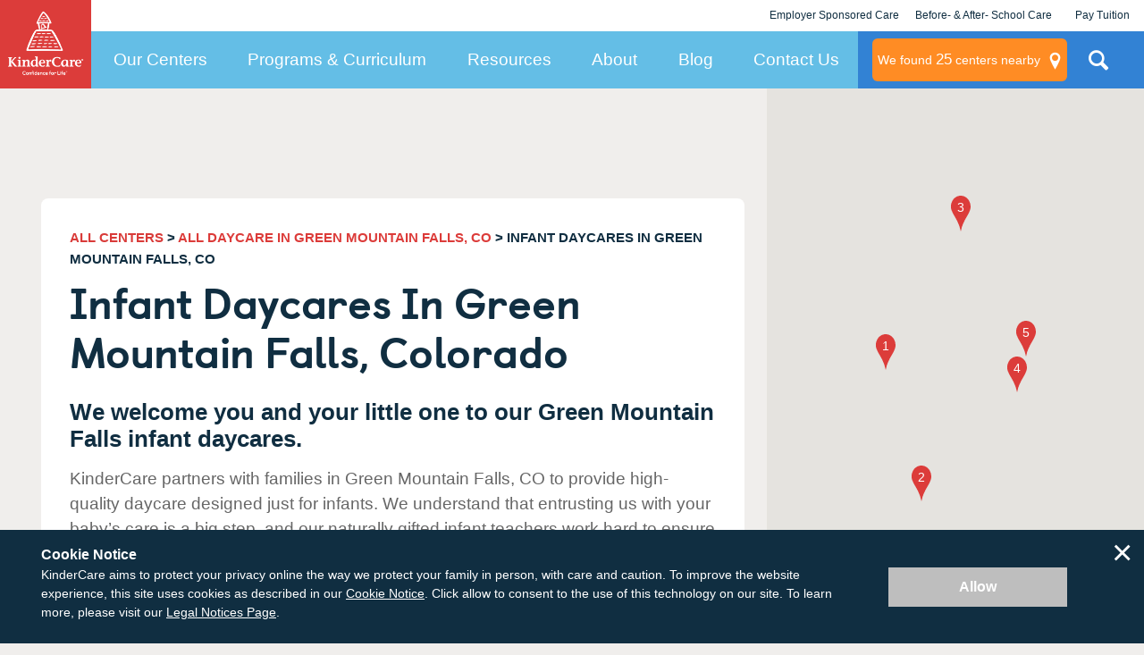

--- FILE ---
content_type: text/javascript
request_url: https://www.kindercare.com/areas/kindercare/assets/dist/js/head.2fa24896.js
body_size: 39985
content:
function _typeof(e){"@babel/helpers - typeof";return(_typeof="function"==typeof Symbol&&"symbol"==typeof Symbol.iterator?function(e){return typeof e}:function(e){return e&&"function"==typeof Symbol&&e.constructor===Symbol&&e!==Symbol.prototype?"symbol":typeof e})(e)}!function(e){if("object"===("undefined"==typeof exports?"undefined":_typeof(exports))&&"undefined"!=typeof module)module.exports=e();else if("function"==typeof define&&define.amd)define([],e);else{var t;t="undefined"!=typeof window?window:"undefined"!=typeof global?global:"undefined"!=typeof self?self:this,t.noscope=e()}}(function(){var e;return function t(e,n,r){function i(s,a){if(!n[s]){if(!e[s]){var u="function"==typeof require&&require;if(!a&&u)return u(s,!0);if(o)return o(s,!0);var l=new Error("Cannot find module '"+s+"'");throw l.code="MODULE_NOT_FOUND",l}var c=n[s]={exports:{}};e[s][0].call(c.exports,function(t){var n=e[s][1][t];return i(n?n:t)},c,c.exports,t,e,n,r)}return n[s].exports}for(var o="function"==typeof require&&require,s=0;s<r.length;s++)i(r[s]);return i}({1:[function(e){(function(t){e("./vendor/picturefill.min"),e("./vendor/modernizr"),e("./modules/datadog"),e("./lib/analytics/analytics-head"),t.jQuery=e("jquery")}).call(this,"undefined"!=typeof global?global:"undefined"!=typeof self?self:"undefined"!=typeof window?window:{})},{"./lib/analytics/analytics-head":2,"./modules/datadog":12,"./vendor/modernizr":13,"./vendor/picturefill.min":14,jquery:15}],2:[function(e){e("./ie8-polyfills.js");var t=e("./core");Analytics=window.CurrentAnalytics=new t({defaultEmitters:"gtm "}),Analytics.registerCollector(e("./collection/collector")),Analytics.registerEmitter(e("./emitters/gtm-emitter"),{debug:!1}),e("./startup/declarative-startup")(Analytics)},{"./collection/collector":3,"./core":4,"./emitters/gtm-emitter":5,"./ie8-polyfills.js":6,"./startup/declarative-startup":7}],3:[function(e,t){var n=function(e){this.analytics=e};n.prototype={getElementData:function(e){var t=this.getSingleElementData(e),n=this.getWrappers(e),r={};if(!this.hasClass(e,"da-global-optout"))for(var i=document.getElementsByClassName("da-global"),o=0;o<i.length;o++)r=this.analytics.extend(r,this.getSingleElementData(i[o]));var s=this.analytics.extend({},r);return s=this.analytics.extend(s,n),s=this.analytics.extend(s,t)},getSingleElementData:function(e){if(!e||!e.attributes)return{};try{var t=[].filter.call(e.attributes,function(e){return/^data-/.test(e.name)})}catch(n){return{}}for(var r={},i=0;i<t.length;i++){var o=t[i];0==o.name.indexOf("data-da-")&&(r[o.name.substring(8)]=o.value)}if("undefined"!=typeof r["collect-func"]){var s=window[r["collect-func"]];"undefined"!=typeof s&&this.analytics.extend(r,s()),delete r["collect-func"]}return r},getWrappers:function(e){for(var t=[];e&&e!==document&&!this.hasClass(e,"da-wrapper-clear");e=e.parentNode)this.hasClass(e,"da-wrapper")&&t.push(this.getSingleElementData(e));for(var n={},r=t.length-1;r>=0;r--)n=this.analytics.extend(n,t[r]);return n},hasClass:function(e,t){return e.className.match(new RegExp("(\\s|^)"+t+"(\\s|$)"))}},t.exports=n},{}],4:[function(e,t){var n={defaultEmitters:"gtm"},r=function(e){this.options=this.extend(n,e),this.emitters=[]};r.prototype={registerEmitter:function(e,t){var n=new e(this,t);this.emitters.push(n)},registerCollector:function(e,t){var n=new e(this,t);this.collector=n},pushElementEvent:function(e,t){if("undefined"==typeof this.collector)throw"Collector has not been set - cannot collect element event.";var n=this.collector.getElementData(e);this.extend(n,t),this.pushEvent(n)},pushEvent:function(e,t){if(!this.isEmptyModel(e))for(var n=this.getEmittersForModel(e),r=0;r<n.length;r++)n[r].pushEvent(e,t)},extend:function(e,t){e=e||{};for(var n in t)e[n]="object"===_typeof(t[n])?this.extend(e[n],t[n]):t[n];return e},isEmptyModel:function(e){for(key in e)return!1;return!0},getEmittersForModel:function(e){if("undefined"==typeof e.emitters)return this.getEmitters(this.options.defaultEmitters);var t=e.emitters;return delete e.emitters,this.getEmitters(t)},getEmitters:function(e){for(var t=e.split(" "),n=[],r=0;r<t.length;r++)for(var i=0;i<this.emitters.length;i++)this.emitters[i].name===t[r]&&n.push(this.emitters[i]);return n}},t.exports=r},{}],5:[function(e,t){var n={dataLayerName:"dataLayer",debug:!1},r=function(e,t){this.options=e.extend(n,t)};r.prototype={name:"gtm",pushEvent:function(e,t){return t||"undefined"!=typeof e.event?(this.getDataLayer().push(e),void(this.options.debug&&console.log("[GTM Emitter Debug Enabled]"+(t?" (startup)":""),e))):void(this.options.debug&&console.log("[GTM Emitter Debug Enabled]: no event parameter was passed. Ignoring push of",e))},getDataLayer:function(){return window[this.options.dataLayerName]=window[this.options.dataLayerName]||[]}},t.exports=r},{}],6:[function(e){e("../array-filter-polyfill.js"),e("../array-indexOf-polyfill.js"),e("../getElementsByClassName-polyfill.js"),e("../console-polyfill.js")},{"../array-filter-polyfill.js":8,"../array-indexOf-polyfill.js":9,"../console-polyfill.js":10,"../getElementsByClassName-polyfill.js":11}],7:[function(e,t){var n={};t.exports=function(e,t){var r=e.extend({},n);if(r=e.extend(r,t),"undefined"!=typeof document.getElementsByClassName){for(var i=document.getElementsByClassName("da-startup"),o={},s=0;s<i.length;s++)o=e.extend(o,e.collector.getSingleElementData(i[s]));e.pushEvent(o,!0)}}},{}],8:[function(){Array.prototype.filter||(Array.prototype.filter=function(e){"use strict";if(void 0===this||null===this)throw new TypeError;var t=Object(this),n=t.length>>>0;if("function"!=typeof e)throw new TypeError;for(var r=[],i=arguments.length>=2?arguments[1]:void 0,o=0;n>o;o++)if(o in t){var s=t[o];e.call(i,s,o,t)&&r.push(s)}return r})},{}],9:[function(){Array.prototype.indexOf||(Array.prototype.indexOf=function(e,t){var n;if(null==this)throw new TypeError('"this" is null or not defined');var r=Object(this),i=r.length>>>0;if(0===i)return-1;var o=+t||0;if(1/0===Math.abs(o)&&(o=0),o>=i)return-1;for(n=Math.max(o>=0?o:i-Math.abs(o),0);i>n;){if(n in r&&r[n]===e)return n;n++}return-1})},{}],10:[function(){!function(e){"use strict";e.console=e.console||{};for(var t,n,r=e.console,i={},o=function(){},s="memory".split(","),a="assert,clear,count,debug,dir,dirxml,error,exception,group,groupCollapsed,groupEnd,info,log,markTimeline,profile,profiles,profileEnd,show,table,time,timeEnd,timeline,timelineEnd,timeStamp,trace,warn".split(",");t=s.pop();)r[t]||(r[t]=i);for(;n=a.pop();)r[n]||(r[n]=o)}("undefined"==typeof window?this:window)},{}],11:[function(){document.getElementsByClassName||(document.getElementsByClassName=function(e){var t,n,r,i=document,o=[];if(i.querySelectorAll)return i.querySelectorAll("."+e);if(i.evaluate)for(n=".//*[contains(concat(' ', @class, ' '), ' "+e+" ')]",t=i.evaluate(n,i,null,0,null);r=t.iterateNext();)o.push(r);else for(t=i.getElementsByTagName("*"),n=new RegExp("(^|\\s)"+e+"(\\s|$)"),r=0;r<t.length;r++)n.test(t[r].className)&&o.push(t[r]);return o})},{}],12:[function(){if("undefined"!=typeof dataDogEnv){var e=dataDogEnv.split("|");if(!(e.length<3)){{var t=e[0],n=e[1];e[2]}!function(e,t,n,r,i){e=e[i]=e[i]||{q:[],onReady:function(t){e.q.push(t)}},i=t.createElement(n),i.async=1,i.src=r,r=t.getElementsByTagName(n)[0],r.parentNode.insertBefore(i,r)}(window,document,"script","https://www.datadoghq-browser-agent.com/us1/v4/datadog-rum.js","DD_RUM"),window.DD_RUM.onReady(function(){window.DD_RUM.init({clientToken:"pubd5cfa1f07e782ab49ea75c39066459ad",applicationId:"fec0c536-fafd-47e3-bcf3-bdc1464e28cb",site:"datadoghq.com",service:t,env:n,sessionSampleRate:100,sessionReplaySampleRate:100,trackResources:!0,trackLongTasks:!0,trackUserInteractions:!0,defaultPrivacyLevel:"mask-user-input"}),window.DD_RUM.startSessionReplayRecording()})}}},{}],13:[function(){!function(e,t,n){function r(e){var t=E.className,n=T._config.classPrefix||"";if(C&&(t=t.baseVal),T._config.enableJSClass){var r=new RegExp("(^|\\s)"+n+"no-js(\\s|$)");t=t.replace(r,"$1"+n+"js$2")}T._config.enableClasses&&(t+=" "+n+e.join(" "+n),C?E.className.baseVal=t:E.className=t)}function i(e,t){return _typeof(e)===t}function o(){var e,t,n,r,o,s,a;for(var u in b)if(b.hasOwnProperty(u)){if(e=[],t=b[u],t.name&&(e.push(t.name.toLowerCase()),t.options&&t.options.aliases&&t.options.aliases.length))for(n=0;n<t.options.aliases.length;n++)e.push(t.options.aliases[n].toLowerCase());for(r=i(t.fn,"function")?t.fn():t.fn,o=0;o<e.length;o++)s=e[o],a=s.split("."),1===a.length?T[a[0]]=r:(!T[a[0]]||T[a[0]]instanceof Boolean||(T[a[0]]=new Boolean(T[a[0]])),T[a[0]][a[1]]=r),x.push((r?"":"no-")+a.join("-"))}}function s(){return"function"!=typeof t.createElement?t.createElement(arguments[0]):C?t.createElementNS.call(t,"http://www.w3.org/2000/svg",arguments[0]):t.createElement.apply(t,arguments)}function a(e,t){return!!~(""+e).indexOf(t)}function u(e){return e.replace(/([a-z])-([a-z])/g,function(e,t,n){return t+n.toUpperCase()}).replace(/^-/,"")}function l(e,t){return function(){return e.apply(t,arguments)}}function c(e,t,n){var r;for(var o in e)if(e[o]in t)return n===!1?e[o]:(r=t[e[o]],i(r,"function")?l(r,n||t):r);return!1}function f(t,n,r){var i;if("getComputedStyle"in e){i=getComputedStyle.call(e,t,n);var o=e.console;if(null!==i)r&&(i=i.getPropertyValue(r));else if(o){var s=o.error?"error":"log";o[s].call(o,"getComputedStyle returning null, its possible modernizr test results are inaccurate")}}else i=!n&&t.currentStyle&&t.currentStyle[r];return i}function p(e){return e.replace(/([A-Z])/g,function(e,t){return"-"+t.toLowerCase()}).replace(/^ms-/,"-ms-")}function d(){var e=t.body;return e||(e=s(C?"svg":"body"),e.fake=!0),e}function h(e,n,r,i){var o,a,u,l,c="modernizr",f=s("div"),p=d();if(parseInt(r,10))for(;r--;)u=s("div"),u.id=i?i[r]:c+(r+1),f.appendChild(u);return o=s("style"),o.type="text/css",o.id="s"+c,(p.fake?p:f).appendChild(o),p.appendChild(f),o.styleSheet?o.styleSheet.cssText=e:o.appendChild(t.createTextNode(e)),f.id=c,p.fake&&(p.style.background="",p.style.overflow="hidden",l=E.style.overflow,E.style.overflow="hidden",E.appendChild(p)),a=n(f,e),p.fake?(p.parentNode.removeChild(p),E.style.overflow=l,E.offsetHeight):f.parentNode.removeChild(f),!!a}function g(t,r){var i=t.length;if("CSS"in e&&"supports"in e.CSS){for(;i--;)if(e.CSS.supports(p(t[i]),r))return!0;return!1}if("CSSSupportsRule"in e){for(var o=[];i--;)o.push("("+p(t[i])+":"+r+")");return o=o.join(" or "),h("@supports ("+o+") { #modernizr { position: absolute; } }",function(e){return"absolute"==f(e,null,"position")})}return n}function m(e,t,r,o){function l(){f&&(delete j.style,delete j.modElem)}if(o=i(o,"undefined")?!1:o,!i(r,"undefined")){var c=g(e,r);if(!i(c,"undefined"))return c}for(var f,p,d,h,m,v=["modernizr","tspan","samp"];!j.style&&v.length;)f=!0,j.modElem=s(v.shift()),j.style=j.modElem.style;for(d=e.length,p=0;d>p;p++)if(h=e[p],m=j.style[h],a(h,"-")&&(h=u(h)),j.style[h]!==n){if(o||i(r,"undefined"))return l(),"pfx"==t?h:!0;try{j.style[h]=r}catch(y){}if(j.style[h]!=m)return l(),"pfx"==t?h:!0}return l(),!1}function v(e,t,n,r,o){var s=e.charAt(0).toUpperCase()+e.slice(1),a=(e+" "+A.join(s+" ")+s).split(" ");return i(t,"string")||i(t,"undefined")?m(a,t,r,o):(a=(e+" "+k.join(s+" ")+s).split(" "),c(a,t,n))}function y(e,t,r){return v(e,n,n,t,r)}var x=[],b=[],w={_version:"3.6.0",_config:{classPrefix:"",enableClasses:!0,enableJSClass:!0,usePrefixes:!0},_q:[],on:function(e,t){var n=this;setTimeout(function(){t(n[e])},0)},addTest:function(e,t,n){b.push({name:e,fn:t,options:n})},addAsyncTest:function(e){b.push({name:null,fn:e})}},T=function(){};T.prototype=w,T=new T,T.addTest("svg",!!t.createElementNS&&!!t.createElementNS("http://www.w3.org/2000/svg","svg").createSVGRect);var E=t.documentElement,C="svg"===E.nodeName.toLowerCase();T.addTest("canvas",function(){var e=s("canvas");return!(!e.getContext||!e.getContext("2d"))});var S="Moz O ms Webkit",A=w._config.usePrefixes?S.split(" "):[];w._cssomPrefixes=A;var k=w._config.usePrefixes?S.toLowerCase().split(" "):[];w._domPrefixes=k;var D={elem:s("modernizr")};T._q.push(function(){delete D.elem});var j={style:D.elem.style};T._q.unshift(function(){delete j.style}),w.testAllProps=v,w.testAllProps=y,T.addTest("flexbox",y("flexBasis","1px",!0)),o(),r(x),delete w.addTest,delete w.addAsyncTest;for(var N=0;N<T._q.length;N++)T._q[N]();e.Modernizr=T}(window,document)},{}],14:[function(t,n){!function(e){var t=navigator.userAgent;e.HTMLPictureElement&&/ecko/.test(t)&&t.match(/rv\:(\d+)/)&&RegExp.$1<41&&addEventListener("resize",function(){var t,n=document.createElement("source"),r=function u(e){var t,u,r=e.parentNode;"PICTURE"===r.nodeName.toUpperCase()?(t=n.cloneNode(),r.insertBefore(t,r.firstElementChild),setTimeout(function(){r.removeChild(t)})):(!e._pfLastSize||e.offsetWidth>e._pfLastSize)&&(e._pfLastSize=e.offsetWidth,u=e.sizes,e.sizes+=",100vw",setTimeout(function(){e.sizes=u}))},i=function(){var e,t=document.querySelectorAll("picture > img, img[srcset][sizes]");for(e=0;e<t.length;e++)r(t[e])},o=function(){clearTimeout(t),t=setTimeout(i,99)},s=e.matchMedia&&matchMedia("(orientation: landscape)"),a=function(){o(),s&&s.addListener&&s.addListener(o)};return n.srcset="[data-uri]",/^[c|i]|d$/.test(document.readyState||"")?a():document.addEventListener("DOMContentLoaded",a),o}())}(window),function(t,r,i){"use strict";function o(e){return" "===e||"	"===e||"\n"===e||"\f"===e||"\r"===e}function s(e,n){var r=new t.Image;return r.onerror=function(){k[e]=!1,nt()},r.onload=function(){k[e]=1===r.width,nt()},r.src=n,"pending"}function a(){I=!1,B=t.devicePixelRatio,W={},$={},b.DPR=B||1,z.width=Math.max(t.innerWidth||0,A.clientWidth),z.height=Math.max(t.innerHeight||0,A.clientHeight),z.vw=z.width/100,z.vh=z.height/100,x=[z.height,z.width,B].join("-"),z.em=b.getEmValue(),z.rem=z.em}function u(e,t,n,r){var i,o,s,a;return"saveData"===D.algorithm?e>2.7?a=n+1:(o=t-n,i=Math.pow(e-.6,1.5),s=o*i,r&&(s+=.1*i),a=e+s):a=n>1?Math.sqrt(e*t):e,a>n}function l(e){var t,n=b.getSet(e),r=!1;"pending"!==n&&(r=x,n&&(t=b.setRes(n),b.applySetCandidate(t,e))),e[b.ns].evaled=r}function c(e,t){return e.res-t.res}function f(e,t,n){var r;return!n&&t&&(n=e[b.ns].sets,n=n&&n[n.length-1]),r=p(t,n),r&&(t=b.makeUrl(t),e[b.ns].curSrc=t,e[b.ns].curCan=r,r.res||tt(r,r.set.sizes)),r}function p(e,t){var n,r,i;if(e&&t)for(i=b.parseSet(t),e=b.makeUrl(e),n=0;n<i.length;n++)if(e===b.makeUrl(i[n].url)){r=i[n];break}return r}function d(e,t){var n,r,i,o,s=e.getElementsByTagName("source");for(n=0,r=s.length;r>n;n++)i=s[n],i[b.ns]=!0,o=i.getAttribute("srcset"),o&&t.push({srcset:o,media:i.getAttribute("media"),type:i.getAttribute("type"),sizes:i.getAttribute("sizes")})}function h(e,t){function n(t){var n,r=t.exec(e.substring(p));return r?(n=r[0],p+=n.length,n):void 0}function r(){var e,n,r,i,o,u,l,c,f,p=!1,h={};for(i=0;i<a.length;i++)o=a[i],u=o[o.length-1],l=o.substring(0,o.length-1),c=parseInt(l,10),f=parseFloat(l),J.test(l)&&"w"===u?((e||n)&&(p=!0),0===c?p=!0:e=c):Y.test(l)&&"x"===u?((e||n||r)&&(p=!0),0>f?p=!0:n=f):J.test(l)&&"h"===u?((r||n)&&(p=!0),0===c?p=!0:r=c):p=!0;p||(h.url=s,e&&(h.w=e),n&&(h.d=n),r&&(h.h=r),r||n||e||(h.d=1),1===h.d&&(t.has1x=!0),h.set=t,d.push(h))}function i(){for(n(X),u="",l="in descriptor";;){if(c=e.charAt(p),"in descriptor"===l)if(o(c))u&&(a.push(u),u="",l="after descriptor");else{if(","===c)return p+=1,u&&a.push(u),void r();if("("===c)u+=c,l="in parens";else{if(""===c)return u&&a.push(u),void r();u+=c}}else if("in parens"===l)if(")"===c)u+=c,l="in descriptor";else{if(""===c)return a.push(u),void r();u+=c}else if("after descriptor"===l)if(o(c));else{if(""===c)return void r();l="in descriptor",p-=1}p+=1}}for(var s,a,u,l,c,f=e.length,p=0,d=[];;){if(n(V),p>=f)return d;s=n(G),a=[],","===s.slice(-1)?(s=s.replace(Q,""),r()):i()}}function g(e){function t(e){function t(){i&&(s.push(i),i="")}function n(){s[0]&&(a.push(s),s=[])}for(var r,i="",s=[],a=[],u=0,l=0,c=!1;;){if(r=e.charAt(l),""===r)return t(),n(),a;if(c){if("*"===r&&"/"===e[l+1]){c=!1,l+=2,t();continue}l+=1}else{if(o(r)){if(e.charAt(l-1)&&o(e.charAt(l-1))||!i){l+=1;continue}if(0===u){t(),l+=1;continue}r=" "}else if("("===r)u+=1;else if(")"===r)u-=1;else{if(","===r){t(),n(),l+=1;continue}if("/"===r&&"*"===e.charAt(l+1)){c=!0,l+=2;continue}}i+=r,l+=1}}}function n(e){return c.test(e)&&parseFloat(e)>=0?!0:f.test(e)?!0:"0"===e||"-0"===e||"+0"===e?!0:!1}var r,i,s,a,u,l,c=/^(?:[+-]?[0-9]+|[0-9]*\.[0-9]+)(?:[eE][+-]?[0-9]+)?(?:ch|cm|em|ex|in|mm|pc|pt|px|rem|vh|vmin|vmax|vw)$/i,f=/^calc\((?:[0-9a-z \.\+\-\*\/\(\)]+)\)$/i;for(i=t(e),s=i.length,r=0;s>r;r++)if(a=i[r],u=a[a.length-1],n(u)){if(l=u,a.pop(),0===a.length)return l;if(a=a.join(" "),b.matchesMedia(a))return l}return"100vw"}r.createElement("picture");var m,v,y,x,b={},w=function(){},T=r.createElement("img"),E=T.getAttribute,C=T.setAttribute,S=T.removeAttribute,A=r.documentElement,k={},D={algorithm:""},j="data-pfsrc",N=j+"set",L=navigator.userAgent,q=/rident/.test(L)||/ecko/.test(L)&&L.match(/rv\:(\d+)/)&&RegExp.$1>35,R="currentSrc",M=/\s+\+?\d+(e\d+)?w/,H=/(\([^)]+\))?\s*(.+)/,P=t.picturefillCFG,O="position:absolute;left:0;visibility:hidden;display:block;padding:0;border:none;font-size:1em;width:1em;overflow:hidden;clip:rect(0px, 0px, 0px, 0px)",_="font-size:100%!important;",I=!0,W={},$={},B=t.devicePixelRatio,z={px:1,"in":96},F=r.createElement("a"),U=!1,X=/^[ \t\n\r\u000c]+/,V=/^[, \t\n\r\u000c]+/,G=/^[^ \t\n\r\u000c]+/,Q=/[,]+$/,J=/^\d+$/,Y=/^-?(?:[0-9]+|[0-9]*\.[0-9]+)(?:[eE][+-]?[0-9]+)?$/,K=function(e,t,n,r){e.addEventListener?e.addEventListener(t,n,r||!1):e.attachEvent&&e.attachEvent("on"+t,n)},Z=function(e){var t={};return function(n){return n in t||(t[n]=e(n)),t[n]}},et=function(){var e=/^([\d\.]+)(em|vw|px)$/,t=function r(){for(var e=arguments,r=0,t=e[0];++r in e;)t=t.replace(e[r],e[++r]);return t},n=Z(function(e){return"return "+t((e||"").toLowerCase(),/\band\b/g,"&&",/,/g,"||",/min-([a-z-\s]+):/g,"e.$1>=",/max-([a-z-\s]+):/g,"e.$1<=",/calc([^)]+)/g,"($1)",/(\d+[\.]*[\d]*)([a-z]+)/g,"($1 * e.$2)",/^(?!(e.[a-z]|[0-9\.&=|><\+\-\*\(\)\/])).*/gi,"")+";"});return function(t,r){var i;if(!(t in W))if(W[t]=!1,r&&(i=t.match(e)))W[t]=i[1]*z[i[2]];else try{W[t]=new Function("e",n(t))(z)}catch(o){}return W[t]}}(),tt=function(e,t){return e.w?(e.cWidth=b.calcListLength(t||"100vw"),e.res=e.w/e.cWidth):e.res=e.d,e},nt=function(e){var t,n,i,o=e||{};if(o.elements&&1===o.elements.nodeType&&("IMG"===o.elements.nodeName.toUpperCase()?o.elements=[o.elements]:(o.context=o.elements,o.elements=null)),t=o.elements||b.qsa(o.context||r,o.reevaluate||o.reselect?b.sel:b.selShort),i=t.length){for(b.setupRun(o),U=!0,n=0;i>n;n++)b.fillImg(t[n],o);b.teardownRun(o)}};m=t.console&&console.warn?function(e){console.warn(e)}:w,R in T||(R="src"),k["image/jpeg"]=!0,k["image/gif"]=!0,k["image/png"]=!0,k["image/svg+xml"]=r.implementation.hasFeature("http://wwwindow.w3.org/TR/SVG11/feature#Image","1.1"),b.ns=("pf"+(new Date).getTime()).substr(0,9),b.supSrcset="srcset"in T,b.supSizes="sizes"in T,b.supPicture=!!t.HTMLPictureElement,b.supSrcset&&b.supPicture&&!b.supSizes&&!function(e){T.srcset="data:,a",e.src="data:,a",b.supSrcset=T.complete===e.complete,b.supPicture=b.supSrcset&&b.supPicture}(r.createElement("img")),b.selShort="picture>img,img[srcset]",b.sel=b.selShort,b.cfg=D,b.supSrcset&&(b.sel+=",img["+N+"]"),b.DPR=B||1,b.u=z,b.types=k,y=b.supSrcset&&!b.supSizes,b.setSize=w,b.makeUrl=Z(function(e){return F.href=e,F.href}),b.qsa=function(e,t){return e.querySelectorAll(t)},b.matchesMedia=function(){return b.matchesMedia=t.matchMedia&&(matchMedia("(min-width: 0.1em)")||{}).matches?function(e){return!e||matchMedia(e).matches}:b.mMQ,b.matchesMedia.apply(this,arguments)},b.mMQ=function(e){return e?et(e):!0},b.calcLength=function(e){var t=et(e,!0)||!1;return 0>t&&(t=!1),t},b.supportsType=function(e){return e?k[e]:!0},b.parseSize=Z(function(e){var t=(e||"").match(H);return{media:t&&t[1],length:t&&t[2]}}),b.parseSet=function(e){return e.cands||(e.cands=h(e.srcset,e)),e.cands},b.getEmValue=function(){var e;if(!v&&(e=r.body)){var t=r.createElement("div"),n=A.style.cssText,i=e.style.cssText;t.style.cssText=O,A.style.cssText=_,e.style.cssText=_,e.appendChild(t),v=t.offsetWidth,e.removeChild(t),v=parseFloat(v,10),A.style.cssText=n,e.style.cssText=i}return v||16},b.calcListLength=function(e){if(!(e in $)||D.uT){var t=b.calcLength(g(e));$[e]=t?t:z.width}return $[e]},b.setRes=function(e){var t;if(e){t=b.parseSet(e);for(var n=0,r=t.length;r>n;n++)tt(t[n],e.sizes)}return t},b.setRes.res=tt,b.applySetCandidate=function(e,t){if(e.length){var n,r,i,o,s,a,l,p,d,h=t[b.ns],g=b.DPR;if(a=h.curSrc||t[R],l=h.curCan||f(t,a,e[0].set),l&&l.set===e[0].set&&(d=q&&!t.complete&&l.res-.1>g,d||(l.cached=!0,l.res>=g&&(s=l))),!s)for(e.sort(c),o=e.length,s=e[o-1],r=0;o>r;r++)if(n=e[r],n.res>=g){i=r-1,s=e[i]&&(d||a!==b.makeUrl(n.url))&&u(e[i].res,n.res,g,e[i].cached)?e[i]:n;break}s&&(p=b.makeUrl(s.url),h.curSrc=p,h.curCan=s,p!==a&&b.setSrc(t,s),b.setSize(t))}},b.setSrc=function(e,t){var n;e.src=t.url,"image/svg+xml"===t.set.type&&(n=e.style.width,e.style.width=e.offsetWidth+1+"px",e.offsetWidth+1&&(e.style.width=n))},b.getSet=function(e){var t,n,r,i=!1,o=e[b.ns].sets;for(t=0;t<o.length&&!i;t++)if(n=o[t],n.srcset&&b.matchesMedia(n.media)&&(r=b.supportsType(n.type))){"pending"===r&&(n=r),i=n;break}return i},b.parseSets=function(e,t,n){var r,o,s,a,u=t&&"PICTURE"===t.nodeName.toUpperCase(),l=e[b.ns];(l.src===i||n.src)&&(l.src=E.call(e,"src"),l.src?C.call(e,j,l.src):S.call(e,j)),(l.srcset===i||n.srcset||!b.supSrcset||e.srcset)&&(r=E.call(e,"srcset"),l.srcset=r,a=!0),l.sets=[],u&&(l.pic=!0,d(t,l.sets)),l.srcset?(o={srcset:l.srcset,sizes:E.call(e,"sizes")},l.sets.push(o),s=(y||l.src)&&M.test(l.srcset||""),s||!l.src||p(l.src,o)||o.has1x||(o.srcset+=", "+l.src,o.cands.push({url:l.src,d:1,set:o}))):l.src&&l.sets.push({srcset:l.src,sizes:null}),l.curCan=null,l.curSrc=i,l.supported=!(u||o&&!b.supSrcset||s),a&&b.supSrcset&&!l.supported&&(r?(C.call(e,N,r),e.srcset=""):S.call(e,N)),l.supported&&!l.srcset&&(!l.src&&e.src||e.src!==b.makeUrl(l.src))&&(null===l.src?e.removeAttribute("src"):e.src=l.src),l.parsed=!0},b.fillImg=function(e,t){var n,r=t.reselect||t.reevaluate;e[b.ns]||(e[b.ns]={}),n=e[b.ns],(r||n.evaled!==x)&&((!n.parsed||t.reevaluate)&&b.parseSets(e,e.parentNode,t),n.supported?n.evaled=x:l(e))},b.setupRun=function(){(!U||I||B!==t.devicePixelRatio)&&a()},b.supPicture?(nt=w,b.fillImg=w):!function(){var e,n=t.attachEvent?/d$|^c/:/d$|^c|^i/,i=function(){var t=r.readyState||"";o=setTimeout(i,"loading"===t?200:999),r.body&&(b.fillImgs(),e=e||n.test(t),e&&clearTimeout(o))},o=setTimeout(i,r.body?9:99),s=function(e,t){var n,r,i=function(){var o=new Date-r;t>o?n=setTimeout(i,t-o):(n=null,e())};return function(){r=new Date,n||(n=setTimeout(i,t))}},a=A.clientHeight,u=function(){I=Math.max(t.innerWidth||0,A.clientWidth)!==z.width||A.clientHeight!==a,a=A.clientHeight,I&&b.fillImgs()};K(t,"resize",s(u,99)),K(r,"readystatechange",i)}(),b.picturefill=nt,b.fillImgs=nt,b.teardownRun=w,nt._=b,t.picturefillCFG={pf:b,push:function(e){var t=e.shift();"function"==typeof b[t]?b[t].apply(b,e):(D[t]=e[0],U&&b.fillImgs({reselect:!0}))}};for(;P&&P.length;)t.picturefillCFG.push(P.shift());t.picturefill=nt,"object"==_typeof(n)&&"object"==_typeof(n.exports)?n.exports=nt:"function"==typeof e&&e.amd&&e("picturefill",function(){return nt}),b.supPicture||(k["image/webp"]=s("image/webp","[data-uri]"))}(window,document)},{}],15:[function(t,n){!function(e,t){"use strict";"object"===_typeof(n)&&"object"===_typeof(n.exports)?n.exports=e.document?t(e,!0):function(e){if(!e.document)throw new Error("jQuery requires a window with a document");return t(e)}:t(e)}("undefined"!=typeof window?window:this,function(t,n){"use strict";function r(e,t,n){n=n||wt;var r,i,o=n.createElement("script");if(o.text=e,t)for(r in Tt)i=t[r]||t.getAttribute&&t.getAttribute(r),i&&o.setAttribute(r,i);n.head.appendChild(o).parentNode.removeChild(o)}function i(e){return null==e?e+"":"object"===_typeof(e)||"function"==typeof e?dt[ht.call(e)]||"object":_typeof(e)}function o(e){var t=!!e&&"length"in e&&e.length,n=i(e);return xt(e)||bt(e)?!1:"array"===n||0===t||"number"==typeof t&&t>0&&t-1 in e}function s(e,t){return e.nodeName&&e.nodeName.toLowerCase()===t.toLowerCase()}function a(e,t){return t?"\x00"===e?"�":e.slice(0,-1)+"\\"+e.charCodeAt(e.length-1).toString(16)+" ":"\\"+e}function u(e,t,n){return xt(t)?St.grep(e,function(e,r){return!!t.call(e,r,e)!==n}):t.nodeType?St.grep(e,function(e){return e===t!==n}):"string"!=typeof t?St.grep(e,function(e){return pt.call(t,e)>-1!==n}):St.filter(t,e,n)}function l(e,t){for(;(e=e[t])&&1!==e.nodeType;);return e}function c(e){var t={};return St.each(e.match(zt)||[],function(e,n){t[n]=!0}),t}function f(e){return e}function p(e){throw e}function d(e,t,n,r){var i;try{e&&xt(i=e.promise)?i.call(e).done(t).fail(n):e&&xt(i=e.then)?i.call(e,t,n):t.apply(void 0,[e].slice(r))}catch(e){n.apply(void 0,[e])}}function h(){wt.removeEventListener("DOMContentLoaded",h),t.removeEventListener("load",h),St.ready()}function g(e,t){return t.toUpperCase()}function m(e){return e.replace(Vt,"ms-").replace(Gt,g)}function v(){this.expando=St.expando+v.uid++}function y(e){return"true"===e?!0:"false"===e?!1:"null"===e?null:e===+e+""?+e:Kt.test(e)?JSON.parse(e):e}function x(e,t,n){var r;if(void 0===n&&1===e.nodeType)if(r="data-"+t.replace(Zt,"-$&").toLowerCase(),n=e.getAttribute(r),"string"==typeof n){try{n=y(n)}catch(i){}Yt.set(e,t,n)}else n=void 0;return n}function b(e,t,n,r){var i,o,s=20,a=r?function(){return r.cur()}:function(){return St.css(e,t,"")},u=a(),l=n&&n[3]||(St.cssNumber[t]?"":"px"),c=e.nodeType&&(St.cssNumber[t]||"px"!==l&&+u)&&tn.exec(St.css(e,t));if(c&&c[3]!==l){for(u/=2,l=l||c[3],c=+u||1;s--;)St.style(e,t,c+l),(1-o)*(1-(o=a()/u||.5))<=0&&(s=0),c/=o;c=2*c,St.style(e,t,c+l),n=n||[]}return n&&(c=+c||+u||0,i=n[1]?c+(n[1]+1)*n[2]:+n[2],r&&(r.unit=l,r.start=c,r.end=i)),i}function w(e){var t,n=e.ownerDocument,r=e.nodeName,i=un[r];return i?i:(t=n.body.appendChild(n.createElement(r)),i=St.css(t,"display"),t.parentNode.removeChild(t),"none"===i&&(i="block"),un[r]=i,i)}function T(e,t){for(var n,r,i=[],o=0,s=e.length;s>o;o++)r=e[o],r.style&&(n=r.style.display,t?("none"===n&&(i[o]=Jt.get(r,"display")||null,i[o]||(r.style.display="")),""===r.style.display&&an(r)&&(i[o]=w(r))):"none"!==n&&(i[o]="none",Jt.set(r,"display",n)));for(o=0;s>o;o++)null!=i[o]&&(e[o].style.display=i[o]);return e}function E(e,t){var n;return n="undefined"!=typeof e.getElementsByTagName?e.getElementsByTagName(t||"*"):"undefined"!=typeof e.querySelectorAll?e.querySelectorAll(t||"*"):[],void 0===t||t&&s(e,t)?St.merge([e],n):n}function C(e,t){for(var n=0,r=e.length;r>n;n++)Jt.set(e[n],"globalEval",!t||Jt.get(t[n],"globalEval"))}function S(e,t,n,r,o){for(var s,a,u,l,c,f,p=t.createDocumentFragment(),d=[],h=0,g=e.length;g>h;h++)if(s=e[h],s||0===s)if("object"===i(s))St.merge(d,s.nodeType?[s]:s);else if(dn.test(s)){for(a=a||p.appendChild(t.createElement("div")),u=(cn.exec(s)||["",""])[1].toLowerCase(),l=pn[u]||pn._default,a.innerHTML=l[1]+St.htmlPrefilter(s)+l[2],f=l[0];f--;)a=a.lastChild;St.merge(d,a.childNodes),a=p.firstChild,a.textContent=""}else d.push(t.createTextNode(s));for(p.textContent="",h=0;s=d[h++];)if(r&&St.inArray(s,r)>-1)o&&o.push(s);else if(c=on(s),a=E(p.appendChild(s),"script"),c&&C(a),n)for(f=0;s=a[f++];)fn.test(s.type||"")&&n.push(s);return p}function A(){return!0}function k(){return!1}function D(e,t,n,r,i,o){var s,a;if("object"===_typeof(t)){"string"!=typeof n&&(r=r||n,n=void 0);for(a in t)D(e,a,n,r,t[a],o);return e}if(null==r&&null==i?(i=n,r=n=void 0):null==i&&("string"==typeof n?(i=r,r=void 0):(i=r,r=n,n=void 0)),i===!1)i=k;else if(!i)return e;return 1===o&&(s=i,i=function(e){return St().off(e),s.apply(this,arguments)},i.guid=s.guid||(s.guid=St.guid++)),e.each(function(){St.event.add(this,t,i,r,n)})}function j(e,t,n){return n?(Jt.set(e,t,!1),void St.event.add(e,t,{namespace:!1,handler:function(e){var n,r=Jt.get(this,t);if(1&e.isTrigger&&this[t]){if(r)(St.event.special[t]||{}).delegateType&&e.stopPropagation();else if(r=lt.call(arguments),Jt.set(this,t,r),this[t](),n=Jt.get(this,t),Jt.set(this,t,!1),r!==n)return e.stopImmediatePropagation(),e.preventDefault(),n}else r&&(Jt.set(this,t,St.event.trigger(r[0],r.slice(1),this)),e.stopPropagation(),e.isImmediatePropagationStopped=A)}})):void(void 0===Jt.get(e,t)&&St.event.add(e,t,A))}function N(e,t){return s(e,"table")&&s(11!==t.nodeType?t:t.firstChild,"tr")?St(e).children("tbody")[0]||e:e}function L(e){return e.type=(null!==e.getAttribute("type"))+"/"+e.type,e}function q(e){return"true/"===(e.type||"").slice(0,5)?e.type=e.type.slice(5):e.removeAttribute("type"),e}function R(e,t){var n,r,i,o,s,a,u;if(1===t.nodeType){if(Jt.hasData(e)&&(o=Jt.get(e),u=o.events)){Jt.remove(t,"handle events");for(i in u)for(n=0,r=u[i].length;r>n;n++)St.event.add(t,i,u[i][n])}Yt.hasData(e)&&(s=Yt.access(e),a=St.extend({},s),Yt.set(t,a))}}function M(e,t){var n=t.nodeName.toLowerCase();"input"===n&&ln.test(e.type)?t.checked=e.checked:("input"===n||"textarea"===n)&&(t.defaultValue=e.defaultValue)}function H(e,t,n,i){t=ct(t);var o,s,a,u,l,c,f=0,p=e.length,d=p-1,h=t[0],g=xt(h);if(g||p>1&&"string"==typeof h&&!yt.checkClone&&mn.test(h))return e.each(function(r){var o=e.eq(r);g&&(t[0]=h.call(this,r,o.html())),H(o,t,n,i)});if(p&&(o=S(t,e[0].ownerDocument,!1,e,i),s=o.firstChild,1===o.childNodes.length&&(o=s),s||i)){for(a=St.map(E(o,"script"),L),u=a.length;p>f;f++)l=o,f!==d&&(l=St.clone(l,!0,!0),u&&St.merge(a,E(l,"script"))),n.call(e[f],l,f);if(u)for(c=a[a.length-1].ownerDocument,St.map(a,q),f=0;u>f;f++)l=a[f],fn.test(l.type||"")&&!Jt.access(l,"globalEval")&&St.contains(c,l)&&(l.src&&"module"!==(l.type||"").toLowerCase()?St._evalUrl&&!l.noModule&&St._evalUrl(l.src,{nonce:l.nonce||l.getAttribute("nonce")},c):r(l.textContent.replace(vn,""),l,c))}return e}function P(e,t,n){for(var r,i=t?St.filter(t,e):e,o=0;null!=(r=i[o]);o++)n||1!==r.nodeType||St.cleanData(E(r)),r.parentNode&&(n&&on(r)&&C(E(r,"script")),r.parentNode.removeChild(r));return e}function O(e,t,n){var r,i,o,s,a=xn.test(t),u=e.style;return n=n||bn(e),n&&(s=n.getPropertyValue(t)||n[t],a&&s&&(s=s.replace(Nt,"$1")||void 0),""!==s||on(e)||(s=St.style(e,t)),!yt.pixelBoxStyles()&&yn.test(s)&&Tn.test(t)&&(r=u.width,i=u.minWidth,o=u.maxWidth,u.minWidth=u.maxWidth=u.width=s,s=n.width,u.width=r,u.minWidth=i,u.maxWidth=o)),void 0!==s?s+"":s}function _(e,t){return{get:function(){return e()?void delete this.get:(this.get=t).apply(this,arguments)}}}function I(e){for(var t=e[0].toUpperCase()+e.slice(1),n=En.length;n--;)if(e=En[n]+t,e in Cn)return e}function W(e){var t=St.cssProps[e]||Sn[e];return t?t:e in Cn?e:Sn[e]=I(e)||e}function $(e,t,n){var r=tn.exec(t);return r?Math.max(0,r[2]-(n||0))+(r[3]||"px"):t}function B(e,t,n,r,i,o){var s="width"===t?1:0,a=0,u=0,l=0;if(n===(r?"border":"content"))return 0;for(;4>s;s+=2)"margin"===n&&(l+=St.css(e,n+nn[s],!0,i)),r?("content"===n&&(u-=St.css(e,"padding"+nn[s],!0,i)),"margin"!==n&&(u-=St.css(e,"border"+nn[s]+"Width",!0,i))):(u+=St.css(e,"padding"+nn[s],!0,i),"padding"!==n?u+=St.css(e,"border"+nn[s]+"Width",!0,i):a+=St.css(e,"border"+nn[s]+"Width",!0,i));return!r&&o>=0&&(u+=Math.max(0,Math.ceil(e["offset"+t[0].toUpperCase()+t.slice(1)]-o-u-a-.5))||0),u+l}function z(e,t,n){var r=bn(e),i=!yt.boxSizingReliable()||n,o=i&&"border-box"===St.css(e,"boxSizing",!1,r),a=o,u=O(e,t,r),l="offset"+t[0].toUpperCase()+t.slice(1);if(yn.test(u)){if(!n)return u;u="auto"}return(!yt.boxSizingReliable()&&o||!yt.reliableTrDimensions()&&s(e,"tr")||"auto"===u||!parseFloat(u)&&"inline"===St.css(e,"display",!1,r))&&e.getClientRects().length&&(o="border-box"===St.css(e,"boxSizing",!1,r),a=l in e,a&&(u=e[l])),u=parseFloat(u)||0,u+B(e,t,n||(o?"border":"content"),a,r,u)+"px"}function F(e,t,n,r,i){return new F.prototype.init(e,t,n,r,i)}function U(){Nn&&(wt.hidden===!1&&t.requestAnimationFrame?t.requestAnimationFrame(U):t.setTimeout(U,St.fx.interval),St.fx.tick())
}function X(){return t.setTimeout(function(){jn=void 0}),jn=Date.now()}function V(e,t){var n,r=0,i={height:e};for(t=t?1:0;4>r;r+=2-t)n=nn[r],i["margin"+n]=i["padding"+n]=e;return t&&(i.opacity=i.width=e),i}function G(e,t,n){for(var r,i=(Y.tweeners[t]||[]).concat(Y.tweeners["*"]),o=0,s=i.length;s>o;o++)if(r=i[o].call(n,t,e))return r}function Q(e,t,n){var r,i,o,s,a,u,l,c,f="width"in t||"height"in t,p=this,d={},h=e.style,g=e.nodeType&&an(e),m=Jt.get(e,"fxshow");n.queue||(s=St._queueHooks(e,"fx"),null==s.unqueued&&(s.unqueued=0,a=s.empty.fire,s.empty.fire=function(){s.unqueued||a()}),s.unqueued++,p.always(function(){p.always(function(){s.unqueued--,St.queue(e,"fx").length||s.empty.fire()})}));for(r in t)if(i=t[r],Ln.test(i)){if(delete t[r],o=o||"toggle"===i,i===(g?"hide":"show")){if("show"!==i||!m||void 0===m[r])continue;g=!0}d[r]=m&&m[r]||St.style(e,r)}if(u=!St.isEmptyObject(t),u||!St.isEmptyObject(d)){f&&1===e.nodeType&&(n.overflow=[h.overflow,h.overflowX,h.overflowY],l=m&&m.display,null==l&&(l=Jt.get(e,"display")),c=St.css(e,"display"),"none"===c&&(l?c=l:(T([e],!0),l=e.style.display||l,c=St.css(e,"display"),T([e]))),("inline"===c||"inline-block"===c&&null!=l)&&"none"===St.css(e,"float")&&(u||(p.done(function(){h.display=l}),null==l&&(c=h.display,l="none"===c?"":c)),h.display="inline-block")),n.overflow&&(h.overflow="hidden",p.always(function(){h.overflow=n.overflow[0],h.overflowX=n.overflow[1],h.overflowY=n.overflow[2]})),u=!1;for(r in d)u||(m?"hidden"in m&&(g=m.hidden):m=Jt.access(e,"fxshow",{display:l}),o&&(m.hidden=!g),g&&T([e],!0),p.done(function(){g||T([e]),Jt.remove(e,"fxshow");for(r in d)St.style(e,r,d[r])})),u=G(g?m[r]:0,r,p),r in m||(m[r]=u.start,g&&(u.end=u.start,u.start=0))}}function J(e,t){var n,r,i,o,s;for(n in e)if(r=m(n),i=t[r],o=e[n],Array.isArray(o)&&(i=o[1],o=e[n]=o[0]),n!==r&&(e[r]=o,delete e[n]),s=St.cssHooks[r],s&&"expand"in s){o=s.expand(o),delete e[r];for(n in o)n in e||(e[n]=o[n],t[n]=i)}else t[r]=i}function Y(e,t,n){var r,i,o=0,s=Y.prefilters.length,a=St.Deferred().always(function(){delete u.elem}),u=function(){if(i)return!1;for(var t=jn||X(),n=Math.max(0,l.startTime+l.duration-t),r=n/l.duration||0,o=1-r,s=0,u=l.tweens.length;u>s;s++)l.tweens[s].run(o);return a.notifyWith(e,[l,o,n]),1>o&&u?n:(u||a.notifyWith(e,[l,1,0]),a.resolveWith(e,[l]),!1)},l=a.promise({elem:e,props:St.extend({},t),opts:St.extend(!0,{specialEasing:{},easing:St.easing._default},n),originalProperties:t,originalOptions:n,startTime:jn||X(),duration:n.duration,tweens:[],createTween:function(t,n){var r=St.Tween(e,l.opts,t,n,l.opts.specialEasing[t]||l.opts.easing);return l.tweens.push(r),r},stop:function(t){var n=0,r=t?l.tweens.length:0;if(i)return this;for(i=!0;r>n;n++)l.tweens[n].run(1);return t?(a.notifyWith(e,[l,1,0]),a.resolveWith(e,[l,t])):a.rejectWith(e,[l,t]),this}}),c=l.props;for(J(c,l.opts.specialEasing);s>o;o++)if(r=Y.prefilters[o].call(l,e,c,l.opts))return xt(r.stop)&&(St._queueHooks(l.elem,l.opts.queue).stop=r.stop.bind(r)),r;return St.map(c,G,l),xt(l.opts.start)&&l.opts.start.call(e,l),l.progress(l.opts.progress).done(l.opts.done,l.opts.complete).fail(l.opts.fail).always(l.opts.always),St.fx.timer(St.extend(u,{elem:e,anim:l,queue:l.opts.queue})),l}function K(e){var t=e.match(zt)||[];return t.join(" ")}function Z(e){return e.getAttribute&&e.getAttribute("class")||""}function et(e){return Array.isArray(e)?e:"string"==typeof e?e.match(zt)||[]:[]}function tt(e,t,n,r){var o;if(Array.isArray(t))St.each(t,function(t,i){n||zn.test(e)?r(e,i):tt(e+"["+("object"===_typeof(i)&&null!=i?t:"")+"]",i,n,r)});else if(n||"object"!==i(t))r(e,t);else for(o in t)tt(e+"["+o+"]",t[o],n,r)}function nt(e){return function(t,n){"string"!=typeof t&&(n=t,t="*");var r,i=0,o=t.toLowerCase().match(zt)||[];if(xt(n))for(;r=o[i++];)"+"===r[0]?(r=r.slice(1)||"*",(e[r]=e[r]||[]).unshift(n)):(e[r]=e[r]||[]).push(n)}}function rt(e,t,n,r){function i(a){var u;return o[a]=!0,St.each(e[a]||[],function(e,a){var l=a(t,n,r);return"string"!=typeof l||s||o[l]?s?!(u=l):void 0:(t.dataTypes.unshift(l),i(l),!1)}),u}var o={},s=e===tr;return i(t.dataTypes[0])||!o["*"]&&i("*")}function it(e,t){var n,r,i=St.ajaxSettings.flatOptions||{};for(n in t)void 0!==t[n]&&((i[n]?e:r||(r={}))[n]=t[n]);return r&&St.extend(!0,e,r),e}function ot(e,t,n){for(var r,i,o,s,a=e.contents,u=e.dataTypes;"*"===u[0];)u.shift(),void 0===r&&(r=e.mimeType||t.getResponseHeader("Content-Type"));if(r)for(i in a)if(a[i]&&a[i].test(r)){u.unshift(i);break}if(u[0]in n)o=u[0];else{for(i in n){if(!u[0]||e.converters[i+" "+u[0]]){o=i;break}s||(s=i)}o=o||s}return o?(o!==u[0]&&u.unshift(o),n[o]):void 0}function st(e,t,n,r){var i,o,s,a,u,l={},c=e.dataTypes.slice();if(c[1])for(s in e.converters)l[s.toLowerCase()]=e.converters[s];for(o=c.shift();o;)if(e.responseFields[o]&&(n[e.responseFields[o]]=t),!u&&r&&e.dataFilter&&(t=e.dataFilter(t,e.dataType)),u=o,o=c.shift())if("*"===o)o=u;else if("*"!==u&&u!==o){if(s=l[u+" "+o]||l["* "+o],!s)for(i in l)if(a=i.split(" "),a[1]===o&&(s=l[u+" "+a[0]]||l["* "+a[0]])){s===!0?s=l[i]:l[i]!==!0&&(o=a[0],c.unshift(a[1]));break}if(s!==!0)if(s&&e["throws"])t=s(t);else try{t=s(t)}catch(f){return{state:"parsererror",error:s?f:"No conversion from "+u+" to "+o}}}return{state:"success",data:t}}var at=[],ut=Object.getPrototypeOf,lt=at.slice,ct=at.flat?function(e){return at.flat.call(e)}:function(e){return at.concat.apply([],e)},ft=at.push,pt=at.indexOf,dt={},ht=dt.toString,gt=dt.hasOwnProperty,mt=gt.toString,vt=mt.call(Object),yt={},xt=function(e){return"function"==typeof e&&"number"!=typeof e.nodeType&&"function"!=typeof e.item},bt=function(e){return null!=e&&e===e.window},wt=t.document,Tt={type:!0,src:!0,nonce:!0,noModule:!0},Et="3.7.1",Ct=/HTML$/i,St=function(e,t){return new St.fn.init(e,t)};St.fn=St.prototype={jquery:Et,constructor:St,length:0,toArray:function(){return lt.call(this)},get:function(e){return null==e?lt.call(this):0>e?this[e+this.length]:this[e]},pushStack:function(e){var t=St.merge(this.constructor(),e);return t.prevObject=this,t},each:function(e){return St.each(this,e)},map:function(e){return this.pushStack(St.map(this,function(t,n){return e.call(t,n,t)}))},slice:function(){return this.pushStack(lt.apply(this,arguments))},first:function(){return this.eq(0)},last:function(){return this.eq(-1)},even:function(){return this.pushStack(St.grep(this,function(e,t){return(t+1)%2}))},odd:function(){return this.pushStack(St.grep(this,function(e,t){return t%2}))},eq:function(e){var t=this.length,n=+e+(0>e?t:0);return this.pushStack(n>=0&&t>n?[this[n]]:[])},end:function(){return this.prevObject||this.constructor()},push:ft,sort:at.sort,splice:at.splice},St.extend=St.fn.extend=function(){var e,t,n,r,i,o,s=arguments[0]||{},a=1,u=arguments.length,l=!1;for("boolean"==typeof s&&(l=s,s=arguments[a]||{},a++),"object"===_typeof(s)||xt(s)||(s={}),a===u&&(s=this,a--);u>a;a++)if(null!=(e=arguments[a]))for(t in e)r=e[t],"__proto__"!==t&&s!==r&&(l&&r&&(St.isPlainObject(r)||(i=Array.isArray(r)))?(n=s[t],o=i&&!Array.isArray(n)?[]:i||St.isPlainObject(n)?n:{},i=!1,s[t]=St.extend(l,o,r)):void 0!==r&&(s[t]=r));return s},St.extend({expando:"jQuery"+(Et+Math.random()).replace(/\D/g,""),isReady:!0,error:function(e){throw new Error(e)},noop:function(){},isPlainObject:function(e){var t,n;return e&&"[object Object]"===ht.call(e)?(t=ut(e))?(n=gt.call(t,"constructor")&&t.constructor,"function"==typeof n&&mt.call(n)===vt):!0:!1},isEmptyObject:function(e){var t;for(t in e)return!1;return!0},globalEval:function(e,t,n){r(e,{nonce:t&&t.nonce},n)},each:function(e,t){var n,r=0;if(o(e))for(n=e.length;n>r&&t.call(e[r],r,e[r])!==!1;r++);else for(r in e)if(t.call(e[r],r,e[r])===!1)break;return e},text:function(e){var t,n="",r=0,i=e.nodeType;if(!i)for(;t=e[r++];)n+=St.text(t);return 1===i||11===i?e.textContent:9===i?e.documentElement.textContent:3===i||4===i?e.nodeValue:n},makeArray:function(e,t){var n=t||[];return null!=e&&(o(Object(e))?St.merge(n,"string"==typeof e?[e]:e):ft.call(n,e)),n},inArray:function(e,t,n){return null==t?-1:pt.call(t,e,n)},isXMLDoc:function(e){var t=e&&e.namespaceURI,n=e&&(e.ownerDocument||e).documentElement;return!Ct.test(t||n&&n.nodeName||"HTML")},merge:function(e,t){for(var n=+t.length,r=0,i=e.length;n>r;r++)e[i++]=t[r];return e.length=i,e},grep:function(e,t,n){for(var r,i=[],o=0,s=e.length,a=!n;s>o;o++)r=!t(e[o],o),r!==a&&i.push(e[o]);return i},map:function(e,t,n){var r,i,s=0,a=[];if(o(e))for(r=e.length;r>s;s++)i=t(e[s],s,n),null!=i&&a.push(i);else for(s in e)i=t(e[s],s,n),null!=i&&a.push(i);return ct(a)},guid:1,support:yt}),"function"==typeof Symbol&&(St.fn[Symbol.iterator]=at[Symbol.iterator]),St.each("Boolean Number String Function Array Date RegExp Object Error Symbol".split(" "),function(e,t){dt["[object "+t+"]"]=t.toLowerCase()});var At=at.pop,kt=at.sort,Dt=at.splice,jt="[\\x20\\t\\r\\n\\f]",Nt=new RegExp("^"+jt+"+|((?:^|[^\\\\])(?:\\\\.)*)"+jt+"+$","g");St.contains=function(e,t){var n=t&&t.parentNode;return e===n||!(!n||1!==n.nodeType||!(e.contains?e.contains(n):e.compareDocumentPosition&&16&e.compareDocumentPosition(n)))};var Lt=/([\0-\x1f\x7f]|^-?\d)|^-$|[^\x80-\uFFFF\w-]/g;St.escapeSelector=function(e){return(e+"").replace(Lt,a)};var qt=wt,Rt=ft;!function(){function e(){try{return N.activeElement}catch(e){}}function n(e,t,r,i){var o,s,a,u,l,c,d,m=t&&t.ownerDocument,v=t?t.nodeType:9;if(r=r||[],"string"!=typeof e||!e||1!==v&&9!==v&&11!==v)return r;if(!i&&(p(t),t=t||N,q)){if(11!==v&&(l=rt.exec(e)))if(o=l[1]){if(9===v){if(!(a=t.getElementById(o)))return r;if(a.id===o)return H.call(r,a),r}else if(m&&(a=m.getElementById(o))&&n.contains(t,a)&&a.id===o)return H.call(r,a),r}else{if(l[2])return H.apply(r,t.getElementsByTagName(e)),r;if((o=l[3])&&t.getElementsByClassName)return H.apply(r,t.getElementsByClassName(o)),r}if(!(B[e+" "]||R&&R.test(e))){if(d=e,m=t,1===v&&(Y.test(e)||J.test(e))){for(m=it.test(e)&&f(t.parentNode)||t,m==t&&yt.scope||((u=t.getAttribute("id"))?u=St.escapeSelector(u):t.setAttribute("id",u=P)),c=h(e),s=c.length;s--;)c[s]=(u?"#"+u:":scope")+" "+g(c[s]);d=c.join(",")}try{return H.apply(r,m.querySelectorAll(d)),r}catch(y){B(e,!0)}finally{u===P&&t.removeAttribute("id")}}}return C(e.replace(Nt,"$1"),t,r,i)}function r(){function e(n,r){return t.push(n+" ")>A.cacheLength&&delete e[t.shift()],e[n+" "]=r}var t=[];return e}function i(e){return e[P]=!0,e}function o(e){var t=N.createElement("fieldset");try{return!!e(t)}catch(n){return!1}finally{t.parentNode&&t.parentNode.removeChild(t),t=null}}function a(e){return function(t){return s(t,"input")&&t.type===e}}function u(e){return function(t){return(s(t,"input")||s(t,"button"))&&t.type===e}}function l(e){return function(t){return"form"in t?t.parentNode&&t.disabled===!1?"label"in t?"label"in t.parentNode?t.parentNode.disabled===e:t.disabled===e:t.isDisabled===e||t.isDisabled!==!e&&ct(t)===e:t.disabled===e:"label"in t?t.disabled===e:!1}}function c(e){return i(function(t){return t=+t,i(function(n,r){for(var i,o=e([],n.length,t),s=o.length;s--;)n[i=o[s]]&&(n[i]=!(r[i]=n[i]))})})}function f(e){return e&&"undefined"!=typeof e.getElementsByTagName&&e}function p(e){var t,r=e?e.ownerDocument||e:qt;return r!=N&&9===r.nodeType&&r.documentElement?(N=r,L=N.documentElement,q=!St.isXMLDoc(N),M=L.matches||L.webkitMatchesSelector||L.msMatchesSelector,L.msMatchesSelector&&qt!=N&&(t=N.defaultView)&&t.top!==t&&t.addEventListener("unload",ut),yt.getById=o(function(e){return L.appendChild(e).id=St.expando,!N.getElementsByName||!N.getElementsByName(St.expando).length}),yt.disconnectedMatch=o(function(e){return M.call(e,"*")}),yt.scope=o(function(){return N.querySelectorAll(":scope")}),yt.cssHas=o(function(){try{return N.querySelector(":has(*,:jqfake)"),!1}catch(e){return!0}}),yt.getById?(A.filter.ID=function(e){var t=e.replace(ot,st);return function(e){return e.getAttribute("id")===t}},A.find.ID=function(e,t){if("undefined"!=typeof t.getElementById&&q){var n=t.getElementById(e);return n?[n]:[]}}):(A.filter.ID=function(e){var t=e.replace(ot,st);return function(e){var n="undefined"!=typeof e.getAttributeNode&&e.getAttributeNode("id");return n&&n.value===t}},A.find.ID=function(e,t){if("undefined"!=typeof t.getElementById&&q){var n,r,i,o=t.getElementById(e);if(o){if(n=o.getAttributeNode("id"),n&&n.value===e)return[o];for(i=t.getElementsByName(e),r=0;o=i[r++];)if(n=o.getAttributeNode("id"),n&&n.value===e)return[o]}return[]}}),A.find.TAG=function(e,t){return"undefined"!=typeof t.getElementsByTagName?t.getElementsByTagName(e):t.querySelectorAll(e)},A.find.CLASS=function(e,t){return"undefined"!=typeof t.getElementsByClassName&&q?t.getElementsByClassName(e):void 0},R=[],o(function(e){var t;L.appendChild(e).innerHTML="<a id='"+P+"' href='' disabled='disabled'></a><select id='"+P+"-\r\\' disabled='disabled'><option selected=''></option></select>",e.querySelectorAll("[selected]").length||R.push("\\["+jt+"*(?:value|"+F+")"),e.querySelectorAll("[id~="+P+"-]").length||R.push("~="),e.querySelectorAll("a#"+P+"+*").length||R.push(".#.+[+~]"),e.querySelectorAll(":checked").length||R.push(":checked"),t=N.createElement("input"),t.setAttribute("type","hidden"),e.appendChild(t).setAttribute("name","D"),L.appendChild(e).disabled=!0,2!==e.querySelectorAll(":disabled").length&&R.push(":enabled",":disabled"),t=N.createElement("input"),t.setAttribute("name",""),e.appendChild(t),e.querySelectorAll("[name='']").length||R.push("\\["+jt+"*name"+jt+"*="+jt+"*(?:''|\"\")")}),yt.cssHas||R.push(":has"),R=R.length&&new RegExp(R.join("|")),z=function(e,t){if(e===t)return j=!0,0;var r=!e.compareDocumentPosition-!t.compareDocumentPosition;return r?r:(r=(e.ownerDocument||e)==(t.ownerDocument||t)?e.compareDocumentPosition(t):1,1&r||!yt.sortDetached&&t.compareDocumentPosition(e)===r?e===N||e.ownerDocument==qt&&n.contains(qt,e)?-1:t===N||t.ownerDocument==qt&&n.contains(qt,t)?1:D?pt.call(D,e)-pt.call(D,t):0:4&r?-1:1)},N):N}function d(){}function h(e,t){var r,i,o,s,a,u,l,c=W[e+" "];if(c)return t?0:c.slice(0);for(a=e,u=[],l=A.preFilter;a;){(!r||(i=Q.exec(a)))&&(i&&(a=a.slice(i[0].length)||a),u.push(o=[])),r=!1,(i=J.exec(a))&&(r=i.shift(),o.push({value:r,type:i[0].replace(Nt," ")}),a=a.slice(r.length));for(s in A.filter)!(i=et[s].exec(a))||l[s]&&!(i=l[s](i))||(r=i.shift(),o.push({value:r,type:s,matches:i}),a=a.slice(r.length));if(!r)break}return t?a.length:a?n.error(e):W(e,u).slice(0)}function g(e){for(var t=0,n=e.length,r="";n>t;t++)r+=e[t].value;return r}function m(e,t,n){var r=t.dir,i=t.next,o=i||r,a=n&&"parentNode"===o,u=_++;return t.first?function(t,n,i){for(;t=t[r];)if(1===t.nodeType||a)return e(t,n,i);return!1}:function(t,n,l){var c,f,p=[O,u];if(l){for(;t=t[r];)if((1===t.nodeType||a)&&e(t,n,l))return!0}else for(;t=t[r];)if(1===t.nodeType||a)if(f=t[P]||(t[P]={}),i&&s(t,i))t=t[r]||t;else{if((c=f[o])&&c[0]===O&&c[1]===u)return p[2]=c[2];if(f[o]=p,p[2]=e(t,n,l))return!0}return!1}}function v(e){return e.length>1?function(t,n,r){for(var i=e.length;i--;)if(!e[i](t,n,r))return!1;return!0}:e[0]}function y(e,t,r){for(var i=0,o=t.length;o>i;i++)n(e,t[i],r);return r}function x(e,t,n,r,i){for(var o,s=[],a=0,u=e.length,l=null!=t;u>a;a++)(o=e[a])&&(!n||n(o,r,i))&&(s.push(o),l&&t.push(a));return s}function b(e,t,n,r,o,s){return r&&!r[P]&&(r=b(r)),o&&!o[P]&&(o=b(o,s)),i(function(i,s,a,u){var l,c,f,p,d=[],h=[],g=s.length,m=i||y(t||"*",a.nodeType?[a]:a,[]),v=!e||!i&&t?m:x(m,d,e,a,u);if(n?(p=o||(i?e:g||r)?[]:s,n(v,p,a,u)):p=v,r)for(l=x(p,h),r(l,[],a,u),c=l.length;c--;)(f=l[c])&&(p[h[c]]=!(v[h[c]]=f));if(i){if(o||e){if(o){for(l=[],c=p.length;c--;)(f=p[c])&&l.push(v[c]=f);o(null,p=[],l,u)}for(c=p.length;c--;)(f=p[c])&&(l=o?pt.call(i,f):d[c])>-1&&(i[l]=!(s[l]=f))}}else p=x(p===s?p.splice(g,p.length):p),o?o(null,s,p,u):H.apply(s,p)})}function w(e){for(var t,n,r,i=e.length,o=A.relative[e[0].type],s=o||A.relative[" "],a=o?1:0,u=m(function(e){return e===t},s,!0),l=m(function(e){return pt.call(t,e)>-1},s,!0),c=[function(e,n,r){var i=!o&&(r||n!=k)||((t=n).nodeType?u(e,n,r):l(e,n,r));return t=null,i}];i>a;a++)if(n=A.relative[e[a].type])c=[m(v(c),n)];else{if(n=A.filter[e[a].type].apply(null,e[a].matches),n[P]){for(r=++a;i>r&&!A.relative[e[r].type];r++);return b(a>1&&v(c),a>1&&g(e.slice(0,a-1).concat({value:" "===e[a-2].type?"*":""})).replace(Nt,"$1"),n,r>a&&w(e.slice(a,r)),i>r&&w(e=e.slice(r)),i>r&&g(e))}c.push(n)}return v(c)}function T(e,t){var n=t.length>0,r=e.length>0,o=function(i,o,s,a,u){var l,c,f,d=0,h="0",g=i&&[],m=[],v=k,y=i||r&&A.find.TAG("*",u),b=O+=null==v?1:Math.random()||.1,w=y.length;for(u&&(k=o==N||o||u);h!==w&&null!=(l=y[h]);h++){if(r&&l){for(c=0,o||l.ownerDocument==N||(p(l),s=!q);f=e[c++];)if(f(l,o||N,s)){H.call(a,l);break}u&&(O=b)}n&&((l=!f&&l)&&d--,i&&g.push(l))}if(d+=h,n&&h!==d){for(c=0;f=t[c++];)f(g,m,o,s);if(i){if(d>0)for(;h--;)g[h]||m[h]||(m[h]=At.call(a));m=x(m)}H.apply(a,m),u&&!i&&m.length>0&&d+t.length>1&&St.uniqueSort(a)}return u&&(O=b,k=v),g};return n?i(o):o}function E(e,t){var n,r=[],i=[],o=$[e+" "];if(!o){for(t||(t=h(e)),n=t.length;n--;)o=w(t[n]),o[P]?r.push(o):i.push(o);o=$(e,T(i,r)),o.selector=e}return o}function C(e,t,n,r){var i,o,s,a,u,l="function"==typeof e&&e,c=!r&&h(e=l.selector||e);if(n=n||[],1===c.length){if(o=c[0]=c[0].slice(0),o.length>2&&"ID"===(s=o[0]).type&&9===t.nodeType&&q&&A.relative[o[1].type]){if(t=(A.find.ID(s.matches[0].replace(ot,st),t)||[])[0],!t)return n;l&&(t=t.parentNode),e=e.slice(o.shift().value.length)}for(i=et.needsContext.test(e)?0:o.length;i--&&(s=o[i],!A.relative[a=s.type]);)if((u=A.find[a])&&(r=u(s.matches[0].replace(ot,st),it.test(o[0].type)&&f(t.parentNode)||t))){if(o.splice(i,1),e=r.length&&g(o),!e)return H.apply(n,r),n;break}}return(l||E(e,c))(r,t,!q,n,!t||it.test(e)&&f(t.parentNode)||t),n}var S,A,k,D,j,N,L,q,R,M,H=Rt,P=St.expando,O=0,_=0,I=r(),W=r(),$=r(),B=r(),z=function(e,t){return e===t&&(j=!0),0},F="checked|selected|async|autofocus|autoplay|controls|defer|disabled|hidden|ismap|loop|multiple|open|readonly|required|scoped",U="(?:\\\\[\\da-fA-F]{1,6}"+jt+"?|\\\\[^\\r\\n\\f]|[\\w-]|[^\x00-\\x7f])+",X="\\["+jt+"*("+U+")(?:"+jt+"*([*^$|!~]?=)"+jt+"*(?:'((?:\\\\.|[^\\\\'])*)'|\"((?:\\\\.|[^\\\\\"])*)\"|("+U+"))|)"+jt+"*\\]",V=":("+U+")(?:\\((('((?:\\\\.|[^\\\\'])*)'|\"((?:\\\\.|[^\\\\\"])*)\")|((?:\\\\.|[^\\\\()[\\]]|"+X+")*)|.*)\\)|)",G=new RegExp(jt+"+","g"),Q=new RegExp("^"+jt+"*,"+jt+"*"),J=new RegExp("^"+jt+"*([>+~]|"+jt+")"+jt+"*"),Y=new RegExp(jt+"|>"),K=new RegExp(V),Z=new RegExp("^"+U+"$"),et={ID:new RegExp("^#("+U+")"),CLASS:new RegExp("^\\.("+U+")"),TAG:new RegExp("^("+U+"|[*])"),ATTR:new RegExp("^"+X),PSEUDO:new RegExp("^"+V),CHILD:new RegExp("^:(only|first|last|nth|nth-last)-(child|of-type)(?:\\("+jt+"*(even|odd|(([+-]|)(\\d*)n|)"+jt+"*(?:([+-]|)"+jt+"*(\\d+)|))"+jt+"*\\)|)","i"),bool:new RegExp("^(?:"+F+")$","i"),needsContext:new RegExp("^"+jt+"*[>+~]|:(even|odd|eq|gt|lt|nth|first|last)(?:\\("+jt+"*((?:-\\d)?\\d*)"+jt+"*\\)|)(?=[^-]|$)","i")},tt=/^(?:input|select|textarea|button)$/i,nt=/^h\d$/i,rt=/^(?:#([\w-]+)|(\w+)|\.([\w-]+))$/,it=/[+~]/,ot=new RegExp("\\\\[\\da-fA-F]{1,6}"+jt+"?|\\\\([^\\r\\n\\f])","g"),st=function(e,t){var n="0x"+e.slice(1)-65536;return t?t:0>n?String.fromCharCode(n+65536):String.fromCharCode(n>>10|55296,1023&n|56320)},ut=function(){p()},ct=m(function(e){return e.disabled===!0&&s(e,"fieldset")},{dir:"parentNode",next:"legend"});try{H.apply(at=lt.call(qt.childNodes),qt.childNodes),at[qt.childNodes.length].nodeType}catch(ft){H={apply:function(e,t){Rt.apply(e,lt.call(t))},call:function(e){Rt.apply(e,lt.call(arguments,1))}}}n.matches=function(e,t){return n(e,null,null,t)},n.matchesSelector=function(e,t){if(p(e),!(!q||B[t+" "]||R&&R.test(t)))try{var r=M.call(e,t);if(r||yt.disconnectedMatch||e.document&&11!==e.document.nodeType)return r}catch(i){B(t,!0)}return n(t,N,null,[e]).length>0},n.contains=function(e,t){return(e.ownerDocument||e)!=N&&p(e),St.contains(e,t)},n.attr=function(e,t){(e.ownerDocument||e)!=N&&p(e);var n=A.attrHandle[t.toLowerCase()],r=n&&gt.call(A.attrHandle,t.toLowerCase())?n(e,t,!q):void 0;return void 0!==r?r:e.getAttribute(t)},n.error=function(e){throw new Error("Syntax error, unrecognized expression: "+e)},St.uniqueSort=function(e){var t,n=[],r=0,i=0;if(j=!yt.sortStable,D=!yt.sortStable&&lt.call(e,0),kt.call(e,z),j){for(;t=e[i++];)t===e[i]&&(r=n.push(i));for(;r--;)Dt.call(e,n[r],1)}return D=null,e},St.fn.uniqueSort=function(){return this.pushStack(St.uniqueSort(lt.apply(this)))},A=St.expr={cacheLength:50,createPseudo:i,match:et,attrHandle:{},find:{},relative:{">":{dir:"parentNode",first:!0}," ":{dir:"parentNode"},"+":{dir:"previousSibling",first:!0},"~":{dir:"previousSibling"}},preFilter:{ATTR:function(e){return e[1]=e[1].replace(ot,st),e[3]=(e[3]||e[4]||e[5]||"").replace(ot,st),"~="===e[2]&&(e[3]=" "+e[3]+" "),e.slice(0,4)},CHILD:function(e){return e[1]=e[1].toLowerCase(),"nth"===e[1].slice(0,3)?(e[3]||n.error(e[0]),e[4]=+(e[4]?e[5]+(e[6]||1):2*("even"===e[3]||"odd"===e[3])),e[5]=+(e[7]+e[8]||"odd"===e[3])):e[3]&&n.error(e[0]),e},PSEUDO:function(e){var t,n=!e[6]&&e[2];return et.CHILD.test(e[0])?null:(e[3]?e[2]=e[4]||e[5]||"":n&&K.test(n)&&(t=h(n,!0))&&(t=n.indexOf(")",n.length-t)-n.length)&&(e[0]=e[0].slice(0,t),e[2]=n.slice(0,t)),e.slice(0,3))}},filter:{TAG:function(e){var t=e.replace(ot,st).toLowerCase();return"*"===e?function(){return!0}:function(e){return s(e,t)}},CLASS:function(e){var t=I[e+" "];return t||(t=new RegExp("(^|"+jt+")"+e+"("+jt+"|$)"))&&I(e,function(e){return t.test("string"==typeof e.className&&e.className||"undefined"!=typeof e.getAttribute&&e.getAttribute("class")||"")})},ATTR:function(e,t,r){return function(i){var o=n.attr(i,e);return null==o?"!="===t:t?(o+="","="===t?o===r:"!="===t?o!==r:"^="===t?r&&0===o.indexOf(r):"*="===t?r&&o.indexOf(r)>-1:"$="===t?r&&o.slice(-r.length)===r:"~="===t?(" "+o.replace(G," ")+" ").indexOf(r)>-1:"|="===t?o===r||o.slice(0,r.length+1)===r+"-":!1):!0}},CHILD:function(e,t,n,r,i){var o="nth"!==e.slice(0,3),a="last"!==e.slice(-4),u="of-type"===t;return 1===r&&0===i?function(e){return!!e.parentNode}:function(t,n,l){var c,f,p,d,h,g=o!==a?"nextSibling":"previousSibling",m=t.parentNode,v=u&&t.nodeName.toLowerCase(),y=!l&&!u,x=!1;if(m){if(o){for(;g;){for(p=t;p=p[g];)if(u?s(p,v):1===p.nodeType)return!1;h=g="only"===e&&!h&&"nextSibling"}return!0}if(h=[a?m.firstChild:m.lastChild],a&&y){for(f=m[P]||(m[P]={}),c=f[e]||[],d=c[0]===O&&c[1],x=d&&c[2],p=d&&m.childNodes[d];p=++d&&p&&p[g]||(x=d=0)||h.pop();)if(1===p.nodeType&&++x&&p===t){f[e]=[O,d,x];break}}else if(y&&(f=t[P]||(t[P]={}),c=f[e]||[],d=c[0]===O&&c[1],x=d),x===!1)for(;(p=++d&&p&&p[g]||(x=d=0)||h.pop())&&((u?!s(p,v):1!==p.nodeType)||!++x||(y&&(f=p[P]||(p[P]={}),f[e]=[O,x]),p!==t)););return x-=i,x===r||x%r===0&&x/r>=0}}},PSEUDO:function(e,t){var r,o=A.pseudos[e]||A.setFilters[e.toLowerCase()]||n.error("unsupported pseudo: "+e);return o[P]?o(t):o.length>1?(r=[e,e,"",t],A.setFilters.hasOwnProperty(e.toLowerCase())?i(function(e,n){for(var r,i=o(e,t),s=i.length;s--;)r=pt.call(e,i[s]),e[r]=!(n[r]=i[s])}):function(e){return o(e,0,r)}):o}},pseudos:{not:i(function(e){var t=[],n=[],r=E(e.replace(Nt,"$1"));return r[P]?i(function(e,t,n,i){for(var o,s=r(e,null,i,[]),a=e.length;a--;)(o=s[a])&&(e[a]=!(t[a]=o))}):function(e,i,o){return t[0]=e,r(t,null,o,n),t[0]=null,!n.pop()}}),has:i(function(e){return function(t){return n(e,t).length>0}}),contains:i(function(e){return e=e.replace(ot,st),function(t){return(t.textContent||St.text(t)).indexOf(e)>-1}}),lang:i(function(e){return Z.test(e||"")||n.error("unsupported lang: "+e),e=e.replace(ot,st).toLowerCase(),function(t){var n;do if(n=q?t.lang:t.getAttribute("xml:lang")||t.getAttribute("lang"))return n=n.toLowerCase(),n===e||0===n.indexOf(e+"-");while((t=t.parentNode)&&1===t.nodeType);return!1}}),target:function(e){var n=t.location&&t.location.hash;return n&&n.slice(1)===e.id},root:function(e){return e===L},focus:function(t){return t===e()&&N.hasFocus()&&!!(t.type||t.href||~t.tabIndex)},enabled:l(!1),disabled:l(!0),checked:function(e){return s(e,"input")&&!!e.checked||s(e,"option")&&!!e.selected},selected:function(e){return e.parentNode&&e.parentNode.selectedIndex,e.selected===!0},empty:function(e){for(e=e.firstChild;e;e=e.nextSibling)if(e.nodeType<6)return!1;return!0},parent:function(e){return!A.pseudos.empty(e)},header:function(e){return nt.test(e.nodeName)},input:function(e){return tt.test(e.nodeName)},button:function(e){return s(e,"input")&&"button"===e.type||s(e,"button")},text:function(e){var t;return s(e,"input")&&"text"===e.type&&(null==(t=e.getAttribute("type"))||"text"===t.toLowerCase())},first:c(function(){return[0]}),last:c(function(e,t){return[t-1]}),eq:c(function(e,t,n){return[0>n?n+t:n]}),even:c(function(e,t){for(var n=0;t>n;n+=2)e.push(n);return e}),odd:c(function(e,t){for(var n=1;t>n;n+=2)e.push(n);return e}),lt:c(function(e,t,n){var r;for(r=0>n?n+t:n>t?t:n;--r>=0;)e.push(r);return e}),gt:c(function(e,t,n){for(var r=0>n?n+t:n;++r<t;)e.push(r);return e})}},A.pseudos.nth=A.pseudos.eq;for(S in{radio:!0,checkbox:!0,file:!0,password:!0,image:!0})A.pseudos[S]=a(S);for(S in{submit:!0,reset:!0})A.pseudos[S]=u(S);d.prototype=A.filters=A.pseudos,A.setFilters=new d,yt.sortStable=P.split("").sort(z).join("")===P,p(),yt.sortDetached=o(function(e){return 1&e.compareDocumentPosition(N.createElement("fieldset"))}),St.find=n,St.expr[":"]=St.expr.pseudos,St.unique=St.uniqueSort,n.compile=E,n.select=C,n.setDocument=p,n.tokenize=h,n.escape=St.escapeSelector,n.getText=St.text,n.isXML=St.isXMLDoc,n.selectors=St.expr,n.support=St.support,n.uniqueSort=St.uniqueSort}();var Mt=function(e,t,n){for(var r=[],i=void 0!==n;(e=e[t])&&9!==e.nodeType;)if(1===e.nodeType){if(i&&St(e).is(n))break;r.push(e)}return r},Ht=function(e,t){for(var n=[];e;e=e.nextSibling)1===e.nodeType&&e!==t&&n.push(e);return n},Pt=St.expr.match.needsContext,Ot=/^<([a-z][^\/\0>:\x20\t\r\n\f]*)[\x20\t\r\n\f]*\/?>(?:<\/\1>|)$/i;St.filter=function(e,t,n){var r=t[0];return n&&(e=":not("+e+")"),1===t.length&&1===r.nodeType?St.find.matchesSelector(r,e)?[r]:[]:St.find.matches(e,St.grep(t,function(e){return 1===e.nodeType}))},St.fn.extend({find:function(e){var t,n,r=this.length,i=this;if("string"!=typeof e)return this.pushStack(St(e).filter(function(){for(t=0;r>t;t++)if(St.contains(i[t],this))return!0}));for(n=this.pushStack([]),t=0;r>t;t++)St.find(e,i[t],n);return r>1?St.uniqueSort(n):n},filter:function(e){return this.pushStack(u(this,e||[],!1))},not:function(e){return this.pushStack(u(this,e||[],!0))},is:function(e){return!!u(this,"string"==typeof e&&Pt.test(e)?St(e):e||[],!1).length}});var _t,It=/^(?:\s*(<[\w\W]+>)[^>]*|#([\w-]+))$/,Wt=St.fn.init=function(e,t,n){var r,i;if(!e)return this;if(n=n||_t,"string"==typeof e){if(r="<"===e[0]&&">"===e[e.length-1]&&e.length>=3?[null,e,null]:It.exec(e),!r||!r[1]&&t)return!t||t.jquery?(t||n).find(e):this.constructor(t).find(e);if(r[1]){if(t=t instanceof St?t[0]:t,St.merge(this,St.parseHTML(r[1],t&&t.nodeType?t.ownerDocument||t:wt,!0)),Ot.test(r[1])&&St.isPlainObject(t))for(r in t)xt(this[r])?this[r](t[r]):this.attr(r,t[r]);return this}return i=wt.getElementById(r[2]),i&&(this[0]=i,this.length=1),this}return e.nodeType?(this[0]=e,this.length=1,this):xt(e)?void 0!==n.ready?n.ready(e):e(St):St.makeArray(e,this)};Wt.prototype=St.fn,_t=St(wt);var $t=/^(?:parents|prev(?:Until|All))/,Bt={children:!0,contents:!0,next:!0,prev:!0};St.fn.extend({has:function(e){var t=St(e,this),n=t.length;return this.filter(function(){for(var e=0;n>e;e++)if(St.contains(this,t[e]))return!0})},closest:function(e,t){var n,r=0,i=this.length,o=[],s="string"!=typeof e&&St(e);if(!Pt.test(e))for(;i>r;r++)for(n=this[r];n&&n!==t;n=n.parentNode)if(n.nodeType<11&&(s?s.index(n)>-1:1===n.nodeType&&St.find.matchesSelector(n,e))){o.push(n);break}return this.pushStack(o.length>1?St.uniqueSort(o):o)},index:function(e){return e?"string"==typeof e?pt.call(St(e),this[0]):pt.call(this,e.jquery?e[0]:e):this[0]&&this[0].parentNode?this.first().prevAll().length:-1},add:function(e,t){return this.pushStack(St.uniqueSort(St.merge(this.get(),St(e,t))))},addBack:function(e){return this.add(null==e?this.prevObject:this.prevObject.filter(e))}}),St.each({parent:function fr(e){var fr=e.parentNode;return fr&&11!==fr.nodeType?fr:null},parents:function(e){return Mt(e,"parentNode")},parentsUntil:function(e,t,n){return Mt(e,"parentNode",n)},next:function(e){return l(e,"nextSibling")},prev:function(e){return l(e,"previousSibling")},nextAll:function(e){return Mt(e,"nextSibling")},prevAll:function(e){return Mt(e,"previousSibling")},nextUntil:function(e,t,n){return Mt(e,"nextSibling",n)},prevUntil:function(e,t,n){return Mt(e,"previousSibling",n)},siblings:function(e){return Ht((e.parentNode||{}).firstChild,e)},children:function(e){return Ht(e.firstChild)},contents:function(e){return null!=e.contentDocument&&ut(e.contentDocument)?e.contentDocument:(s(e,"template")&&(e=e.content||e),St.merge([],e.childNodes))}},function(e,t){St.fn[e]=function(n,r){var i=St.map(this,t,n);return"Until"!==e.slice(-5)&&(r=n),r&&"string"==typeof r&&(i=St.filter(r,i)),this.length>1&&(Bt[e]||St.uniqueSort(i),$t.test(e)&&i.reverse()),this.pushStack(i)}});var zt=/[^\x20\t\r\n\f]+/g;St.Callbacks=function(e){e="string"==typeof e?c(e):St.extend({},e);var t,n,r,o,s=[],a=[],u=-1,l=function(){for(o=o||e.once,r=t=!0;a.length;u=-1)for(n=a.shift();++u<s.length;)s[u].apply(n[0],n[1])===!1&&e.stopOnFalse&&(u=s.length,n=!1);e.memory||(n=!1),t=!1,o&&(s=n?[]:"")},f={add:function(){return s&&(n&&!t&&(u=s.length-1,a.push(n)),function r(t){St.each(t,function(t,n){xt(n)?e.unique&&f.has(n)||s.push(n):n&&n.length&&"string"!==i(n)&&r(n)})}(arguments),n&&!t&&l()),this},remove:function(){return St.each(arguments,function(e,t){for(var n;(n=St.inArray(t,s,n))>-1;)s.splice(n,1),u>=n&&u--}),this},has:function(e){return e?St.inArray(e,s)>-1:s.length>0},empty:function(){return s&&(s=[]),this},disable:function(){return o=a=[],s=n="",this},disabled:function(){return!s},lock:function(){return o=a=[],n||t||(s=n=""),this},locked:function(){return!!o},fireWith:function(e,n){return o||(n=n||[],n=[e,n.slice?n.slice():n],a.push(n),t||l()),this},fire:function(){return f.fireWith(this,arguments),this},fired:function(){return!!r}};return f},St.extend({Deferred:function(e){var n=[["notify","progress",St.Callbacks("memory"),St.Callbacks("memory"),2],["resolve","done",St.Callbacks("once memory"),St.Callbacks("once memory"),0,"resolved"],["reject","fail",St.Callbacks("once memory"),St.Callbacks("once memory"),1,"rejected"]],r="pending",i={state:function(){return r},always:function(){return o.done(arguments).fail(arguments),this},"catch":function(e){return i.then(null,e)},pipe:function(){var e=arguments;return St.Deferred(function(t){St.each(n,function(n,r){var i=xt(e[r[4]])&&e[r[4]];o[r[1]](function(){var e=i&&i.apply(this,arguments);e&&xt(e.promise)?e.promise().progress(t.notify).done(t.resolve).fail(t.reject):t[r[0]+"With"](this,i?[e]:arguments)})}),e=null}).promise()},then:function(e,r,i){function o(e,n,r,i){return function(){var a=this,u=arguments,l=function(){var t,l;if(!(s>e)){if(t=r.apply(a,u),t===n.promise())throw new TypeError("Thenable self-resolution");l=t&&("object"===_typeof(t)||"function"==typeof t)&&t.then,xt(l)?i?l.call(t,o(s,n,f,i),o(s,n,p,i)):(s++,l.call(t,o(s,n,f,i),o(s,n,p,i),o(s,n,f,n.notifyWith))):(r!==f&&(a=void 0,u=[t]),(i||n.resolveWith)(a,u))}},c=i?l:function(){try{l()}catch(t){St.Deferred.exceptionHook&&St.Deferred.exceptionHook(t,c.error),e+1>=s&&(r!==p&&(a=void 0,u=[t]),n.rejectWith(a,u))}};e?c():(St.Deferred.getErrorHook?c.error=St.Deferred.getErrorHook():St.Deferred.getStackHook&&(c.error=St.Deferred.getStackHook()),t.setTimeout(c))}}var s=0;return St.Deferred(function(t){n[0][3].add(o(0,t,xt(i)?i:f,t.notifyWith)),n[1][3].add(o(0,t,xt(e)?e:f)),n[2][3].add(o(0,t,xt(r)?r:p))}).promise()},promise:function(e){return null!=e?St.extend(e,i):i}},o={};return St.each(n,function(e,t){var s=t[2],a=t[5];i[t[1]]=s.add,a&&s.add(function(){r=a},n[3-e][2].disable,n[3-e][3].disable,n[0][2].lock,n[0][3].lock),s.add(t[3].fire),o[t[0]]=function(){return o[t[0]+"With"](this===o?void 0:this,arguments),this},o[t[0]+"With"]=s.fireWith}),i.promise(o),e&&e.call(o,o),o},when:function(e){var t=arguments.length,n=t,r=Array(n),i=lt.call(arguments),o=St.Deferred(),s=function(e){return function(n){r[e]=this,i[e]=arguments.length>1?lt.call(arguments):n,--t||o.resolveWith(r,i)
}};if(1>=t&&(d(e,o.done(s(n)).resolve,o.reject,!t),"pending"===o.state()||xt(i[n]&&i[n].then)))return o.then();for(;n--;)d(i[n],s(n),o.reject);return o.promise()}});var Ft=/^(Eval|Internal|Range|Reference|Syntax|Type|URI)Error$/;St.Deferred.exceptionHook=function(e,n){t.console&&t.console.warn&&e&&Ft.test(e.name)&&t.console.warn("jQuery.Deferred exception: "+e.message,e.stack,n)},St.readyException=function(e){t.setTimeout(function(){throw e})};var Ut=St.Deferred();St.fn.ready=function(e){return Ut.then(e)["catch"](function(e){St.readyException(e)}),this},St.extend({isReady:!1,readyWait:1,ready:function(e){(e===!0?--St.readyWait:St.isReady)||(St.isReady=!0,e!==!0&&--St.readyWait>0||Ut.resolveWith(wt,[St]))}}),St.ready.then=Ut.then,"complete"===wt.readyState||"loading"!==wt.readyState&&!wt.documentElement.doScroll?t.setTimeout(St.ready):(wt.addEventListener("DOMContentLoaded",h),t.addEventListener("load",h));var Xt=function(e,t,n,r,o,s,a){var u=0,l=e.length,c=null==n;if("object"===i(n)){o=!0;for(u in n)Xt(e,t,u,n[u],!0,s,a)}else if(void 0!==r&&(o=!0,xt(r)||(a=!0),c&&(a?(t.call(e,r),t=null):(c=t,t=function(e,t,n){return c.call(St(e),n)})),t))for(;l>u;u++)t(e[u],n,a?r:r.call(e[u],u,t(e[u],n)));return o?e:c?t.call(e):l?t(e[0],n):s},Vt=/^-ms-/,Gt=/-([a-z])/g,Qt=function(e){return 1===e.nodeType||9===e.nodeType||!+e.nodeType};v.uid=1,v.prototype={cache:function(e){var t=e[this.expando];return t||(t={},Qt(e)&&(e.nodeType?e[this.expando]=t:Object.defineProperty(e,this.expando,{value:t,configurable:!0}))),t},set:function(e,t,n){var r,i=this.cache(e);if("string"==typeof t)i[m(t)]=n;else for(r in t)i[m(r)]=t[r];return i},get:function(e,t){return void 0===t?this.cache(e):e[this.expando]&&e[this.expando][m(t)]},access:function(e,t,n){return void 0===t||t&&"string"==typeof t&&void 0===n?this.get(e,t):(this.set(e,t,n),void 0!==n?n:t)},remove:function(e,t){var n,r=e[this.expando];if(void 0!==r){if(void 0!==t){Array.isArray(t)?t=t.map(m):(t=m(t),t=t in r?[t]:t.match(zt)||[]),n=t.length;for(;n--;)delete r[t[n]]}(void 0===t||St.isEmptyObject(r))&&(e.nodeType?e[this.expando]=void 0:delete e[this.expando])}},hasData:function(e){var t=e[this.expando];return void 0!==t&&!St.isEmptyObject(t)}};var Jt=new v,Yt=new v,Kt=/^(?:\{[\w\W]*\}|\[[\w\W]*\])$/,Zt=/[A-Z]/g;St.extend({hasData:function(e){return Yt.hasData(e)||Jt.hasData(e)},data:function(e,t,n){return Yt.access(e,t,n)},removeData:function(e,t){Yt.remove(e,t)},_data:function(e,t,n){return Jt.access(e,t,n)},_removeData:function(e,t){Jt.remove(e,t)}}),St.fn.extend({data:function pr(e,t){var n,r,pr,i=this[0],o=i&&i.attributes;if(void 0===e){if(this.length&&(pr=Yt.get(i),1===i.nodeType&&!Jt.get(i,"hasDataAttrs"))){for(n=o.length;n--;)o[n]&&(r=o[n].name,0===r.indexOf("data-")&&(r=m(r.slice(5)),x(i,r,pr[r])));Jt.set(i,"hasDataAttrs",!0)}return pr}return"object"===_typeof(e)?this.each(function(){Yt.set(this,e)}):Xt(this,function(t){var n;if(i&&void 0===t){if(n=Yt.get(i,e),void 0!==n)return n;if(n=x(i,e),void 0!==n)return n}else this.each(function(){Yt.set(this,e,t)})},null,t,arguments.length>1,null,!0)},removeData:function(e){return this.each(function(){Yt.remove(this,e)})}}),St.extend({queue:function dr(e,t,n){var dr;return e?(t=(t||"fx")+"queue",dr=Jt.get(e,t),n&&(!dr||Array.isArray(n)?dr=Jt.access(e,t,St.makeArray(n)):dr.push(n)),dr||[]):void 0},dequeue:function(e,t){t=t||"fx";var n=St.queue(e,t),r=n.length,i=n.shift(),o=St._queueHooks(e,t),s=function(){St.dequeue(e,t)};"inprogress"===i&&(i=n.shift(),r--),i&&("fx"===t&&n.unshift("inprogress"),delete o.stop,i.call(e,s,o)),!r&&o&&o.empty.fire()},_queueHooks:function(e,t){var n=t+"queueHooks";return Jt.get(e,n)||Jt.access(e,n,{empty:St.Callbacks("once memory").add(function(){Jt.remove(e,[t+"queue",n])})})}}),St.fn.extend({queue:function(e,t){var n=2;return"string"!=typeof e&&(t=e,e="fx",n--),arguments.length<n?St.queue(this[0],e):void 0===t?this:this.each(function(){var n=St.queue(this,e,t);St._queueHooks(this,e),"fx"===e&&"inprogress"!==n[0]&&St.dequeue(this,e)})},dequeue:function(e){return this.each(function(){St.dequeue(this,e)})},clearQueue:function(e){return this.queue(e||"fx",[])},promise:function(e,t){var n,r=1,i=St.Deferred(),o=this,s=this.length,a=function(){--r||i.resolveWith(o,[o])};for("string"!=typeof e&&(t=e,e=void 0),e=e||"fx";s--;)n=Jt.get(o[s],e+"queueHooks"),n&&n.empty&&(r++,n.empty.add(a));return a(),i.promise(t)}});var en=/[+-]?(?:\d*\.|)\d+(?:[eE][+-]?\d+|)/.source,tn=new RegExp("^(?:([+-])=|)("+en+")([a-z%]*)$","i"),nn=["Top","Right","Bottom","Left"],rn=wt.documentElement,on=function(e){return St.contains(e.ownerDocument,e)},sn={composed:!0};rn.getRootNode&&(on=function(e){return St.contains(e.ownerDocument,e)||e.getRootNode(sn)===e.ownerDocument});var an=function(e,t){return e=t||e,"none"===e.style.display||""===e.style.display&&on(e)&&"none"===St.css(e,"display")},un={};St.fn.extend({show:function(){return T(this,!0)},hide:function(){return T(this)},toggle:function(e){return"boolean"==typeof e?e?this.show():this.hide():this.each(function(){an(this)?St(this).show():St(this).hide()})}});var ln=/^(?:checkbox|radio)$/i,cn=/<([a-z][^\/\0>\x20\t\r\n\f]*)/i,fn=/^$|^module$|\/(?:java|ecma)script/i;!function(){var e=wt.createDocumentFragment(),t=e.appendChild(wt.createElement("div")),n=wt.createElement("input");n.setAttribute("type","radio"),n.setAttribute("checked","checked"),n.setAttribute("name","t"),t.appendChild(n),yt.checkClone=t.cloneNode(!0).cloneNode(!0).lastChild.checked,t.innerHTML="<textarea>x</textarea>",yt.noCloneChecked=!!t.cloneNode(!0).lastChild.defaultValue,t.innerHTML="<option></option>",yt.option=!!t.lastChild}();var pn={thead:[1,"<table>","</table>"],col:[2,"<table><colgroup>","</colgroup></table>"],tr:[2,"<table><tbody>","</tbody></table>"],td:[3,"<table><tbody><tr>","</tr></tbody></table>"],_default:[0,"",""]};pn.tbody=pn.tfoot=pn.colgroup=pn.caption=pn.thead,pn.th=pn.td,yt.option||(pn.optgroup=pn.option=[1,"<select multiple='multiple'>","</select>"]);var dn=/<|&#?\w+;/,hn=/^([^.]*)(?:\.(.+)|)/;St.event={global:{},add:function(e,t,n,r,i){var o,s,a,u,l,c,f,p,d,h,g,m=Jt.get(e);if(Qt(e))for(n.handler&&(o=n,n=o.handler,i=o.selector),i&&St.find.matchesSelector(rn,i),n.guid||(n.guid=St.guid++),(u=m.events)||(u=m.events=Object.create(null)),(s=m.handle)||(s=m.handle=function(t){return"undefined"!=typeof St&&St.event.triggered!==t.type?St.event.dispatch.apply(e,arguments):void 0}),t=(t||"").match(zt)||[""],l=t.length;l--;)a=hn.exec(t[l])||[],d=g=a[1],h=(a[2]||"").split(".").sort(),d&&(f=St.event.special[d]||{},d=(i?f.delegateType:f.bindType)||d,f=St.event.special[d]||{},c=St.extend({type:d,origType:g,data:r,handler:n,guid:n.guid,selector:i,needsContext:i&&St.expr.match.needsContext.test(i),namespace:h.join(".")},o),(p=u[d])||(p=u[d]=[],p.delegateCount=0,f.setup&&f.setup.call(e,r,h,s)!==!1||e.addEventListener&&e.addEventListener(d,s)),f.add&&(f.add.call(e,c),c.handler.guid||(c.handler.guid=n.guid)),i?p.splice(p.delegateCount++,0,c):p.push(c),St.event.global[d]=!0)},remove:function(e,t,n,r,i){var o,s,a,u,l,c,f,p,d,h,g,m=Jt.hasData(e)&&Jt.get(e);if(m&&(u=m.events)){for(t=(t||"").match(zt)||[""],l=t.length;l--;)if(a=hn.exec(t[l])||[],d=g=a[1],h=(a[2]||"").split(".").sort(),d){for(f=St.event.special[d]||{},d=(r?f.delegateType:f.bindType)||d,p=u[d]||[],a=a[2]&&new RegExp("(^|\\.)"+h.join("\\.(?:.*\\.|)")+"(\\.|$)"),s=o=p.length;o--;)c=p[o],!i&&g!==c.origType||n&&n.guid!==c.guid||a&&!a.test(c.namespace)||r&&r!==c.selector&&("**"!==r||!c.selector)||(p.splice(o,1),c.selector&&p.delegateCount--,f.remove&&f.remove.call(e,c));s&&!p.length&&(f.teardown&&f.teardown.call(e,h,m.handle)!==!1||St.removeEvent(e,d,m.handle),delete u[d])}else for(d in u)St.event.remove(e,d+t[l],n,r,!0);St.isEmptyObject(u)&&Jt.remove(e,"handle events")}},dispatch:function(e){var t,n,r,i,o,s,a=new Array(arguments.length),u=St.event.fix(e),l=(Jt.get(this,"events")||Object.create(null))[u.type]||[],c=St.event.special[u.type]||{};for(a[0]=u,t=1;t<arguments.length;t++)a[t]=arguments[t];if(u.delegateTarget=this,!c.preDispatch||c.preDispatch.call(this,u)!==!1){for(s=St.event.handlers.call(this,u,l),t=0;(i=s[t++])&&!u.isPropagationStopped();)for(u.currentTarget=i.elem,n=0;(o=i.handlers[n++])&&!u.isImmediatePropagationStopped();)(!u.rnamespace||o.namespace===!1||u.rnamespace.test(o.namespace))&&(u.handleObj=o,u.data=o.data,r=((St.event.special[o.origType]||{}).handle||o.handler).apply(i.elem,a),void 0!==r&&(u.result=r)===!1&&(u.preventDefault(),u.stopPropagation()));return c.postDispatch&&c.postDispatch.call(this,u),u.result}},handlers:function(e,t){var n,r,i,o,s,a=[],u=t.delegateCount,l=e.target;if(u&&l.nodeType&&!("click"===e.type&&e.button>=1))for(;l!==this;l=l.parentNode||this)if(1===l.nodeType&&("click"!==e.type||l.disabled!==!0)){for(o=[],s={},n=0;u>n;n++)r=t[n],i=r.selector+" ",void 0===s[i]&&(s[i]=r.needsContext?St(i,this).index(l)>-1:St.find(i,this,null,[l]).length),s[i]&&o.push(r);o.length&&a.push({elem:l,handlers:o})}return l=this,u<t.length&&a.push({elem:l,handlers:t.slice(u)}),a},addProp:function(e,t){Object.defineProperty(St.Event.prototype,e,{enumerable:!0,configurable:!0,get:xt(t)?function(){return this.originalEvent?t(this.originalEvent):void 0}:function(){return this.originalEvent?this.originalEvent[e]:void 0},set:function(t){Object.defineProperty(this,e,{enumerable:!0,configurable:!0,writable:!0,value:t})}})},fix:function(e){return e[St.expando]?e:new St.Event(e)},special:{load:{noBubble:!0},click:{setup:function(e){var t=this||e;return ln.test(t.type)&&t.click&&s(t,"input")&&j(t,"click",!0),!1},trigger:function(e){var t=this||e;return ln.test(t.type)&&t.click&&s(t,"input")&&j(t,"click"),!0},_default:function(e){var t=e.target;return ln.test(t.type)&&t.click&&s(t,"input")&&Jt.get(t,"click")||s(t,"a")}},beforeunload:{postDispatch:function(e){void 0!==e.result&&e.originalEvent&&(e.originalEvent.returnValue=e.result)}}}},St.removeEvent=function(e,t,n){e.removeEventListener&&e.removeEventListener(t,n)},St.Event=function(e,t){return this instanceof St.Event?(e&&e.type?(this.originalEvent=e,this.type=e.type,this.isDefaultPrevented=e.defaultPrevented||void 0===e.defaultPrevented&&e.returnValue===!1?A:k,this.target=e.target&&3===e.target.nodeType?e.target.parentNode:e.target,this.currentTarget=e.currentTarget,this.relatedTarget=e.relatedTarget):this.type=e,t&&St.extend(this,t),this.timeStamp=e&&e.timeStamp||Date.now(),void(this[St.expando]=!0)):new St.Event(e,t)},St.Event.prototype={constructor:St.Event,isDefaultPrevented:k,isPropagationStopped:k,isImmediatePropagationStopped:k,isSimulated:!1,preventDefault:function(){var e=this.originalEvent;this.isDefaultPrevented=A,e&&!this.isSimulated&&e.preventDefault()},stopPropagation:function(){var e=this.originalEvent;this.isPropagationStopped=A,e&&!this.isSimulated&&e.stopPropagation()},stopImmediatePropagation:function(){var e=this.originalEvent;this.isImmediatePropagationStopped=A,e&&!this.isSimulated&&e.stopImmediatePropagation(),this.stopPropagation()}},St.each({altKey:!0,bubbles:!0,cancelable:!0,changedTouches:!0,ctrlKey:!0,detail:!0,eventPhase:!0,metaKey:!0,pageX:!0,pageY:!0,shiftKey:!0,view:!0,"char":!0,code:!0,charCode:!0,key:!0,keyCode:!0,button:!0,buttons:!0,clientX:!0,clientY:!0,offsetX:!0,offsetY:!0,pointerId:!0,pointerType:!0,screenX:!0,screenY:!0,targetTouches:!0,toElement:!0,touches:!0,which:!0},St.event.addProp),St.each({focus:"focusin",blur:"focusout"},function(e,t){function n(e){if(wt.documentMode){var n=Jt.get(this,"handle"),r=St.event.fix(e);r.type="focusin"===e.type?"focus":"blur",r.isSimulated=!0,n(e),r.target===r.currentTarget&&n(r)}else St.event.simulate(t,e.target,St.event.fix(e))}St.event.special[e]={setup:function(){var r;return j(this,e,!0),wt.documentMode?(r=Jt.get(this,t),r||this.addEventListener(t,n),Jt.set(this,t,(r||0)+1),void 0):!1},trigger:function(){return j(this,e),!0},teardown:function(){var e;return wt.documentMode?(e=Jt.get(this,t)-1,void(e?Jt.set(this,t,e):(this.removeEventListener(t,n),Jt.remove(this,t)))):!1},_default:function(t){return Jt.get(t.target,e)},delegateType:t},St.event.special[t]={setup:function(){var r=this.ownerDocument||this.document||this,i=wt.documentMode?this:r,o=Jt.get(i,t);o||(wt.documentMode?this.addEventListener(t,n):r.addEventListener(e,n,!0)),Jt.set(i,t,(o||0)+1)},teardown:function(){var r=this.ownerDocument||this.document||this,i=wt.documentMode?this:r,o=Jt.get(i,t)-1;o?Jt.set(i,t,o):(wt.documentMode?this.removeEventListener(t,n):r.removeEventListener(e,n,!0),Jt.remove(i,t))}}}),St.each({mouseenter:"mouseover",mouseleave:"mouseout",pointerenter:"pointerover",pointerleave:"pointerout"},function(e,t){St.event.special[e]={delegateType:t,bindType:t,handle:function(e){var n,r=this,i=e.relatedTarget,o=e.handleObj;return(!i||i!==r&&!St.contains(r,i))&&(e.type=o.origType,n=o.handler.apply(this,arguments),e.type=t),n}}}),St.fn.extend({on:function(e,t,n,r){return D(this,e,t,n,r)},one:function(e,t,n,r){return D(this,e,t,n,r,1)},off:function(e,t,n){var r,i;if(e&&e.preventDefault&&e.handleObj)return r=e.handleObj,St(e.delegateTarget).off(r.namespace?r.origType+"."+r.namespace:r.origType,r.selector,r.handler),this;if("object"===_typeof(e)){for(i in e)this.off(i,t,e[i]);return this}return(t===!1||"function"==typeof t)&&(n=t,t=void 0),n===!1&&(n=k),this.each(function(){St.event.remove(this,e,n,t)})}});var gn=/<script|<style|<link/i,mn=/checked\s*(?:[^=]|=\s*.checked.)/i,vn=/^\s*<!\[CDATA\[|\]\]>\s*$/g;St.extend({htmlPrefilter:function(e){return e},clone:function hr(e,t,n){var r,i,o,s,hr=e.cloneNode(!0),a=on(e);if(!(yt.noCloneChecked||1!==e.nodeType&&11!==e.nodeType||St.isXMLDoc(e)))for(s=E(hr),o=E(e),r=0,i=o.length;i>r;r++)M(o[r],s[r]);if(t)if(n)for(o=o||E(e),s=s||E(hr),r=0,i=o.length;i>r;r++)R(o[r],s[r]);else R(e,hr);return s=E(hr,"script"),s.length>0&&C(s,!a&&E(e,"script")),hr},cleanData:function(e){for(var t,n,r,i=St.event.special,o=0;void 0!==(n=e[o]);o++)if(Qt(n)){if(t=n[Jt.expando]){if(t.events)for(r in t.events)i[r]?St.event.remove(n,r):St.removeEvent(n,r,t.handle);n[Jt.expando]=void 0}n[Yt.expando]&&(n[Yt.expando]=void 0)}}}),St.fn.extend({detach:function(e){return P(this,e,!0)},remove:function(e){return P(this,e)},text:function(e){return Xt(this,function(e){return void 0===e?St.text(this):this.empty().each(function(){(1===this.nodeType||11===this.nodeType||9===this.nodeType)&&(this.textContent=e)})},null,e,arguments.length)},append:function(){return H(this,arguments,function(e){if(1===this.nodeType||11===this.nodeType||9===this.nodeType){var t=N(this,e);t.appendChild(e)}})},prepend:function(){return H(this,arguments,function(e){if(1===this.nodeType||11===this.nodeType||9===this.nodeType){var t=N(this,e);t.insertBefore(e,t.firstChild)}})},before:function(){return H(this,arguments,function(e){this.parentNode&&this.parentNode.insertBefore(e,this)})},after:function(){return H(this,arguments,function(e){this.parentNode&&this.parentNode.insertBefore(e,this.nextSibling)})},empty:function(){for(var e,t=0;null!=(e=this[t]);t++)1===e.nodeType&&(St.cleanData(E(e,!1)),e.textContent="");return this},clone:function(e,t){return e=null==e?!1:e,t=null==t?e:t,this.map(function(){return St.clone(this,e,t)})},html:function(e){return Xt(this,function(e){var t=this[0]||{},n=0,r=this.length;if(void 0===e&&1===t.nodeType)return t.innerHTML;if("string"==typeof e&&!gn.test(e)&&!pn[(cn.exec(e)||["",""])[1].toLowerCase()]){e=St.htmlPrefilter(e);try{for(;r>n;n++)t=this[n]||{},1===t.nodeType&&(St.cleanData(E(t,!1)),t.innerHTML=e);t=0}catch(i){}}t&&this.empty().append(e)},null,e,arguments.length)},replaceWith:function(){var e=[];return H(this,arguments,function(t){var n=this.parentNode;St.inArray(this,e)<0&&(St.cleanData(E(this)),n&&n.replaceChild(t,this))},e)}}),St.each({appendTo:"append",prependTo:"prepend",insertBefore:"before",insertAfter:"after",replaceAll:"replaceWith"},function(e,t){St.fn[e]=function(e){for(var n,r=[],i=St(e),o=i.length-1,s=0;o>=s;s++)n=s===o?this:this.clone(!0),St(i[s])[t](n),ft.apply(r,n.get());return this.pushStack(r)}});var yn=new RegExp("^("+en+")(?!px)[a-z%]+$","i"),xn=/^--/,bn=function(e){var n=e.ownerDocument.defaultView;return n&&n.opener||(n=t),n.getComputedStyle(e)},wn=function(e,t,n){var r,i,o={};for(i in t)o[i]=e.style[i],e.style[i]=t[i];r=n.call(e);for(i in t)e.style[i]=o[i];return r},Tn=new RegExp(nn.join("|"),"i");!function(){function e(){if(c){l.style.cssText="position:absolute;left:-11111px;width:60px;margin-top:1px;padding:0;border:0",c.style.cssText="position:relative;display:block;box-sizing:border-box;overflow:scroll;margin:auto;border:1px;padding:1px;width:60%;top:1%",rn.appendChild(l).appendChild(c);var e=t.getComputedStyle(c);r="1%"!==e.top,u=12===n(e.marginLeft),c.style.right="60%",s=36===n(e.right),i=36===n(e.width),c.style.position="absolute",o=12===n(c.offsetWidth/3),rn.removeChild(l),c=null}}function n(e){return Math.round(parseFloat(e))}var r,i,o,s,a,u,l=wt.createElement("div"),c=wt.createElement("div");c.style&&(c.style.backgroundClip="content-box",c.cloneNode(!0).style.backgroundClip="",yt.clearCloneStyle="content-box"===c.style.backgroundClip,St.extend(yt,{boxSizingReliable:function(){return e(),i},pixelBoxStyles:function(){return e(),s},pixelPosition:function(){return e(),r},reliableMarginLeft:function(){return e(),u},scrollboxSize:function(){return e(),o},reliableTrDimensions:function(){var e,n,r,i;return null==a&&(e=wt.createElement("table"),n=wt.createElement("tr"),r=wt.createElement("div"),e.style.cssText="position:absolute;left:-11111px;border-collapse:separate",n.style.cssText="box-sizing:content-box;border:1px solid",n.style.height="1px",r.style.height="9px",r.style.display="block",rn.appendChild(e).appendChild(n).appendChild(r),i=t.getComputedStyle(n),a=parseInt(i.height,10)+parseInt(i.borderTopWidth,10)+parseInt(i.borderBottomWidth,10)===n.offsetHeight,rn.removeChild(e)),a}}))}();var En=["Webkit","Moz","ms"],Cn=wt.createElement("div").style,Sn={},An=/^(none|table(?!-c[ea]).+)/,kn={position:"absolute",visibility:"hidden",display:"block"},Dn={letterSpacing:"0",fontWeight:"400"};St.extend({cssHooks:{opacity:{get:function(e,t){if(t){var n=O(e,"opacity");return""===n?"1":n}}}},cssNumber:{animationIterationCount:!0,aspectRatio:!0,borderImageSlice:!0,columnCount:!0,flexGrow:!0,flexShrink:!0,fontWeight:!0,gridArea:!0,gridColumn:!0,gridColumnEnd:!0,gridColumnStart:!0,gridRow:!0,gridRowEnd:!0,gridRowStart:!0,lineHeight:!0,opacity:!0,order:!0,orphans:!0,scale:!0,widows:!0,zIndex:!0,zoom:!0,fillOpacity:!0,floodOpacity:!0,stopOpacity:!0,strokeMiterlimit:!0,strokeOpacity:!0},cssProps:{},style:function gr(e,t,n,r){if(e&&3!==e.nodeType&&8!==e.nodeType&&e.style){var i,o,s,a=m(t),u=xn.test(t),gr=e.style;return u||(t=W(a)),s=St.cssHooks[t]||St.cssHooks[a],void 0===n?s&&"get"in s&&void 0!==(i=s.get(e,!1,r))?i:gr[t]:(o=_typeof(n),"string"===o&&(i=tn.exec(n))&&i[1]&&(n=b(e,t,i),o="number"),null!=n&&n===n&&("number"!==o||u||(n+=i&&i[3]||(St.cssNumber[a]?"":"px")),yt.clearCloneStyle||""!==n||0!==t.indexOf("background")||(gr[t]="inherit"),s&&"set"in s&&void 0===(n=s.set(e,n,r))||(u?gr.setProperty(t,n):gr[t]=n)),void 0)}},css:function(e,t,n,r){var i,o,s,a=m(t),u=xn.test(t);return u||(t=W(a)),s=St.cssHooks[t]||St.cssHooks[a],s&&"get"in s&&(i=s.get(e,!0,n)),void 0===i&&(i=O(e,t,r)),"normal"===i&&t in Dn&&(i=Dn[t]),""===n||n?(o=parseFloat(i),n===!0||isFinite(o)?o||0:i):i}}),St.each(["height","width"],function(e,t){St.cssHooks[t]={get:function(e,n,r){return n?!An.test(St.css(e,"display"))||e.getClientRects().length&&e.getBoundingClientRect().width?z(e,t,r):wn(e,kn,function(){return z(e,t,r)}):void 0},set:function(e,n,r){var i,o=bn(e),s=!yt.scrollboxSize()&&"absolute"===o.position,a=s||r,u=a&&"border-box"===St.css(e,"boxSizing",!1,o),l=r?B(e,t,r,u,o):0;return u&&s&&(l-=Math.ceil(e["offset"+t[0].toUpperCase()+t.slice(1)]-parseFloat(o[t])-B(e,t,"border",!1,o)-.5)),l&&(i=tn.exec(n))&&"px"!==(i[3]||"px")&&(e.style[t]=n,n=St.css(e,t)),$(e,n,l)}}}),St.cssHooks.marginLeft=_(yt.reliableMarginLeft,function(e,t){return t?(parseFloat(O(e,"marginLeft"))||e.getBoundingClientRect().left-wn(e,{marginLeft:0},function(){return e.getBoundingClientRect().left}))+"px":void 0}),St.each({margin:"",padding:"",border:"Width"},function(e,t){St.cssHooks[e+t]={expand:function(n){for(var r=0,i={},o="string"==typeof n?n.split(" "):[n];4>r;r++)i[e+nn[r]+t]=o[r]||o[r-2]||o[0];return i}},"margin"!==e&&(St.cssHooks[e+t].set=$)}),St.fn.extend({css:function(e,t){return Xt(this,function(e,t,n){var r,i,o={},s=0;if(Array.isArray(t)){for(r=bn(e),i=t.length;i>s;s++)o[t[s]]=St.css(e,t[s],!1,r);return o}return void 0!==n?St.style(e,t,n):St.css(e,t)},e,t,arguments.length>1)}}),St.Tween=F,F.prototype={constructor:F,init:function(e,t,n,r,i,o){this.elem=e,this.prop=n,this.easing=i||St.easing._default,this.options=t,this.start=this.now=this.cur(),this.end=r,this.unit=o||(St.cssNumber[n]?"":"px")},cur:function(){var e=F.propHooks[this.prop];return e&&e.get?e.get(this):F.propHooks._default.get(this)},run:function(e){var t,n=F.propHooks[this.prop];return this.pos=t=this.options.duration?St.easing[this.easing](e,this.options.duration*e,0,1,this.options.duration):e,this.now=(this.end-this.start)*t+this.start,this.options.step&&this.options.step.call(this.elem,this.now,this),n&&n.set?n.set(this):F.propHooks._default.set(this),this}},F.prototype.init.prototype=F.prototype,F.propHooks={_default:{get:function(e){var t;return 1!==e.elem.nodeType||null!=e.elem[e.prop]&&null==e.elem.style[e.prop]?e.elem[e.prop]:(t=St.css(e.elem,e.prop,""),t&&"auto"!==t?t:0)},set:function(e){St.fx.step[e.prop]?St.fx.step[e.prop](e):1!==e.elem.nodeType||!St.cssHooks[e.prop]&&null==e.elem.style[W(e.prop)]?e.elem[e.prop]=e.now:St.style(e.elem,e.prop,e.now+e.unit)}}},F.propHooks.scrollTop=F.propHooks.scrollLeft={set:function(e){e.elem.nodeType&&e.elem.parentNode&&(e.elem[e.prop]=e.now)}},St.easing={linear:function(e){return e},swing:function(e){return.5-Math.cos(e*Math.PI)/2},_default:"swing"},St.fx=F.prototype.init,St.fx.step={};var jn,Nn,Ln=/^(?:toggle|show|hide)$/,qn=/queueHooks$/;St.Animation=St.extend(Y,{tweeners:{"*":[function(e,t){var n=this.createTween(e,t);return b(n.elem,e,tn.exec(t),n),n}]},tweener:function(e,t){xt(e)?(t=e,e=["*"]):e=e.match(zt);for(var n,r=0,i=e.length;i>r;r++)n=e[r],Y.tweeners[n]=Y.tweeners[n]||[],Y.tweeners[n].unshift(t)},prefilters:[Q],prefilter:function(e,t){t?Y.prefilters.unshift(e):Y.prefilters.push(e)}}),St.speed=function(e,t,n){var r=e&&"object"===_typeof(e)?St.extend({},e):{complete:n||!n&&t||xt(e)&&e,duration:e,easing:n&&t||t&&!xt(t)&&t};return St.fx.off?r.duration=0:"number"!=typeof r.duration&&(r.duration=r.duration in St.fx.speeds?St.fx.speeds[r.duration]:St.fx.speeds._default),(null==r.queue||r.queue===!0)&&(r.queue="fx"),r.old=r.complete,r.complete=function(){xt(r.old)&&r.old.call(this),r.queue&&St.dequeue(this,r.queue)},r},St.fn.extend({fadeTo:function(e,t,n,r){return this.filter(an).css("opacity",0).show().end().animate({opacity:t},e,n,r)},animate:function(e,t,n,r){var i=St.isEmptyObject(e),o=St.speed(t,n,r),s=function(){var t=Y(this,St.extend({},e),o);(i||Jt.get(this,"finish"))&&t.stop(!0)};return s.finish=s,i||o.queue===!1?this.each(s):this.queue(o.queue,s)},stop:function(e,t,n){var r=function(e){var t=e.stop;delete e.stop,t(n)};return"string"!=typeof e&&(n=t,t=e,e=void 0),t&&this.queue(e||"fx",[]),this.each(function(){var t=!0,i=null!=e&&e+"queueHooks",o=St.timers,s=Jt.get(this);if(i)s[i]&&s[i].stop&&r(s[i]);else for(i in s)s[i]&&s[i].stop&&qn.test(i)&&r(s[i]);for(i=o.length;i--;)o[i].elem!==this||null!=e&&o[i].queue!==e||(o[i].anim.stop(n),t=!1,o.splice(i,1));(t||!n)&&St.dequeue(this,e)})},finish:function(e){return e!==!1&&(e=e||"fx"),this.each(function(){var t,n=Jt.get(this),r=n[e+"queue"],i=n[e+"queueHooks"],o=St.timers,s=r?r.length:0;for(n.finish=!0,St.queue(this,e,[]),i&&i.stop&&i.stop.call(this,!0),t=o.length;t--;)o[t].elem===this&&o[t].queue===e&&(o[t].anim.stop(!0),o.splice(t,1));for(t=0;s>t;t++)r[t]&&r[t].finish&&r[t].finish.call(this);delete n.finish})}}),St.each(["toggle","show","hide"],function(e,t){var n=St.fn[t];St.fn[t]=function(e,r,i){return null==e||"boolean"==typeof e?n.apply(this,arguments):this.animate(V(t,!0),e,r,i)}}),St.each({slideDown:V("show"),slideUp:V("hide"),slideToggle:V("toggle"),fadeIn:{opacity:"show"},fadeOut:{opacity:"hide"},fadeToggle:{opacity:"toggle"}},function(e,t){St.fn[e]=function(e,n,r){return this.animate(t,e,n,r)}}),St.timers=[],St.fx.tick=function(){var e,t=0,n=St.timers;for(jn=Date.now();t<n.length;t++)e=n[t],e()||n[t]!==e||n.splice(t--,1);n.length||St.fx.stop(),jn=void 0},St.fx.timer=function(e){St.timers.push(e),St.fx.start()},St.fx.interval=13,St.fx.start=function(){Nn||(Nn=!0,U())},St.fx.stop=function(){Nn=null},St.fx.speeds={slow:600,fast:200,_default:400},St.fn.delay=function(e,n){return e=St.fx?St.fx.speeds[e]||e:e,n=n||"fx",this.queue(n,function(n,r){var i=t.setTimeout(n,e);r.stop=function(){t.clearTimeout(i)}})},function(){var e=wt.createElement("input"),t=wt.createElement("select"),n=t.appendChild(wt.createElement("option"));e.type="checkbox",yt.checkOn=""!==e.value,yt.optSelected=n.selected,e=wt.createElement("input"),e.value="t",e.type="radio",yt.radioValue="t"===e.value}();var Rn,Mn=St.expr.attrHandle;St.fn.extend({attr:function(e,t){return Xt(this,St.attr,e,t,arguments.length>1)},removeAttr:function(e){return this.each(function(){St.removeAttr(this,e)})}}),St.extend({attr:function(e,t,n){var r,i,o=e.nodeType;if(3!==o&&8!==o&&2!==o)return"undefined"==typeof e.getAttribute?St.prop(e,t,n):(1===o&&St.isXMLDoc(e)||(i=St.attrHooks[t.toLowerCase()]||(St.expr.match.bool.test(t)?Rn:void 0)),void 0!==n?null===n?void St.removeAttr(e,t):i&&"set"in i&&void 0!==(r=i.set(e,n,t))?r:(e.setAttribute(t,n+""),n):i&&"get"in i&&null!==(r=i.get(e,t))?r:(r=St.find.attr(e,t),null==r?void 0:r))},attrHooks:{type:{set:function(e,t){if(!yt.radioValue&&"radio"===t&&s(e,"input")){var n=e.value;return e.setAttribute("type",t),n&&(e.value=n),t}}}},removeAttr:function(e,t){var n,r=0,i=t&&t.match(zt);if(i&&1===e.nodeType)for(;n=i[r++];)e.removeAttribute(n)}}),Rn={set:function(e,t,n){return t===!1?St.removeAttr(e,n):e.setAttribute(n,n),n}},St.each(St.expr.match.bool.source.match(/\w+/g),function(e,t){var n=Mn[t]||St.find.attr;Mn[t]=function(e,t,r){var i,o,s=t.toLowerCase();return r||(o=Mn[s],Mn[s]=i,i=null!=n(e,t,r)?s:null,Mn[s]=o),i}});var Hn=/^(?:input|select|textarea|button)$/i,Pn=/^(?:a|area)$/i;St.fn.extend({prop:function(e,t){return Xt(this,St.prop,e,t,arguments.length>1)},removeProp:function(e){return this.each(function(){delete this[St.propFix[e]||e]})}}),St.extend({prop:function(e,t,n){var r,i,o=e.nodeType;if(3!==o&&8!==o&&2!==o)return 1===o&&St.isXMLDoc(e)||(t=St.propFix[t]||t,i=St.propHooks[t]),void 0!==n?i&&"set"in i&&void 0!==(r=i.set(e,n,t))?r:e[t]=n:i&&"get"in i&&null!==(r=i.get(e,t))?r:e[t]},propHooks:{tabIndex:{get:function(e){var t=St.find.attr(e,"tabindex");return t?parseInt(t,10):Hn.test(e.nodeName)||Pn.test(e.nodeName)&&e.href?0:-1}}},propFix:{"for":"htmlFor","class":"className"}}),yt.optSelected||(St.propHooks.selected={get:function(e){var t=e.parentNode;return t&&t.parentNode&&t.parentNode.selectedIndex,null},set:function(e){var t=e.parentNode;t&&(t.selectedIndex,t.parentNode&&t.parentNode.selectedIndex)}}),St.each(["tabIndex","readOnly","maxLength","cellSpacing","cellPadding","rowSpan","colSpan","useMap","frameBorder","contentEditable"],function(){St.propFix[this.toLowerCase()]=this}),St.fn.extend({addClass:function(e){var t,n,r,i,o,s;return xt(e)?this.each(function(t){St(this).addClass(e.call(this,t,Z(this)))}):(t=et(e),t.length?this.each(function(){if(r=Z(this),n=1===this.nodeType&&" "+K(r)+" "){for(o=0;o<t.length;o++)i=t[o],n.indexOf(" "+i+" ")<0&&(n+=i+" ");s=K(n),r!==s&&this.setAttribute("class",s)}}):this)},removeClass:function(e){var t,n,r,i,o,s;return xt(e)?this.each(function(t){St(this).removeClass(e.call(this,t,Z(this)))}):arguments.length?(t=et(e),t.length?this.each(function(){if(r=Z(this),n=1===this.nodeType&&" "+K(r)+" "){for(o=0;o<t.length;o++)for(i=t[o];n.indexOf(" "+i+" ")>-1;)n=n.replace(" "+i+" "," ");s=K(n),r!==s&&this.setAttribute("class",s)}}):this):this.attr("class","")},toggleClass:function(e,t){var n,r,i,o,s=_typeof(e),a="string"===s||Array.isArray(e);return xt(e)?this.each(function(n){St(this).toggleClass(e.call(this,n,Z(this),t),t)}):"boolean"==typeof t&&a?t?this.addClass(e):this.removeClass(e):(n=et(e),this.each(function(){if(a)for(o=St(this),i=0;i<n.length;i++)r=n[i],o.hasClass(r)?o.removeClass(r):o.addClass(r);else(void 0===e||"boolean"===s)&&(r=Z(this),r&&Jt.set(this,"__className__",r),this.setAttribute&&this.setAttribute("class",r||e===!1?"":Jt.get(this,"__className__")||""))}))},hasClass:function(e){var t,n,r=0;for(t=" "+e+" ";n=this[r++];)if(1===n.nodeType&&(" "+K(Z(n))+" ").indexOf(t)>-1)return!0;return!1}});var On=/\r/g;St.fn.extend({val:function(e){var t,n,r,i=this[0];{if(arguments.length)return r=xt(e),this.each(function(n){var i;1===this.nodeType&&(i=r?e.call(this,n,St(this).val()):e,null==i?i="":"number"==typeof i?i+="":Array.isArray(i)&&(i=St.map(i,function(e){return null==e?"":e+""})),t=St.valHooks[this.type]||St.valHooks[this.nodeName.toLowerCase()],t&&"set"in t&&void 0!==t.set(this,i,"value")||(this.value=i))});if(i)return t=St.valHooks[i.type]||St.valHooks[i.nodeName.toLowerCase()],t&&"get"in t&&void 0!==(n=t.get(i,"value"))?n:(n=i.value,"string"==typeof n?n.replace(On,""):null==n?"":n)}}}),St.extend({valHooks:{option:{get:function(e){var t=St.find.attr(e,"value");return null!=t?t:K(St.text(e))}},select:{get:function(e){var t,n,r,i=e.options,o=e.selectedIndex,a="select-one"===e.type,u=a?null:[],l=a?o+1:i.length;for(r=0>o?l:a?o:0;l>r;r++)if(n=i[r],!(!n.selected&&r!==o||n.disabled||n.parentNode.disabled&&s(n.parentNode,"optgroup"))){if(t=St(n).val(),a)return t;u.push(t)}return u},set:function(e,t){for(var n,r,i=e.options,o=St.makeArray(t),s=i.length;s--;)r=i[s],(r.selected=St.inArray(St.valHooks.option.get(r),o)>-1)&&(n=!0);return n||(e.selectedIndex=-1),o}}}}),St.each(["radio","checkbox"],function(){St.valHooks[this]={set:function(e,t){return Array.isArray(t)?e.checked=St.inArray(St(e).val(),t)>-1:void 0}},yt.checkOn||(St.valHooks[this].get=function(e){return null===e.getAttribute("value")?"on":e.value})});var _n=t.location,In={guid:Date.now()},Wn=/\?/;St.parseXML=function(e){var n,r;if(!e||"string"!=typeof e)return null;try{n=(new t.DOMParser).parseFromString(e,"text/xml")}catch(i){}return r=n&&n.getElementsByTagName("parsererror")[0],(!n||r)&&St.error("Invalid XML: "+(r?St.map(r.childNodes,function(e){return e.textContent}).join("\n"):e)),n};var $n=/^(?:focusinfocus|focusoutblur)$/,Bn=function(e){e.stopPropagation()};St.extend(St.event,{trigger:function(e,n,r,i){var o,s,a,u,l,c,f,p,d=[r||wt],h=gt.call(e,"type")?e.type:e,g=gt.call(e,"namespace")?e.namespace.split("."):[];if(s=p=a=r=r||wt,3!==r.nodeType&&8!==r.nodeType&&!$n.test(h+St.event.triggered)&&(h.indexOf(".")>-1&&(g=h.split("."),h=g.shift(),g.sort()),l=h.indexOf(":")<0&&"on"+h,e=e[St.expando]?e:new St.Event(h,"object"===_typeof(e)&&e),e.isTrigger=i?2:3,e.namespace=g.join("."),e.rnamespace=e.namespace?new RegExp("(^|\\.)"+g.join("\\.(?:.*\\.|)")+"(\\.|$)"):null,e.result=void 0,e.target||(e.target=r),n=null==n?[e]:St.makeArray(n,[e]),f=St.event.special[h]||{},i||!f.trigger||f.trigger.apply(r,n)!==!1)){if(!i&&!f.noBubble&&!bt(r)){for(u=f.delegateType||h,$n.test(u+h)||(s=s.parentNode);s;s=s.parentNode)d.push(s),a=s;a===(r.ownerDocument||wt)&&d.push(a.defaultView||a.parentWindow||t)}for(o=0;(s=d[o++])&&!e.isPropagationStopped();)p=s,e.type=o>1?u:f.bindType||h,c=(Jt.get(s,"events")||Object.create(null))[e.type]&&Jt.get(s,"handle"),c&&c.apply(s,n),c=l&&s[l],c&&c.apply&&Qt(s)&&(e.result=c.apply(s,n),e.result===!1&&e.preventDefault());return e.type=h,i||e.isDefaultPrevented()||f._default&&f._default.apply(d.pop(),n)!==!1||!Qt(r)||l&&xt(r[h])&&!bt(r)&&(a=r[l],a&&(r[l]=null),St.event.triggered=h,e.isPropagationStopped()&&p.addEventListener(h,Bn),r[h](),e.isPropagationStopped()&&p.removeEventListener(h,Bn),St.event.triggered=void 0,a&&(r[l]=a)),e.result
}},simulate:function(e,t,n){var r=St.extend(new St.Event,n,{type:e,isSimulated:!0});St.event.trigger(r,null,t)}}),St.fn.extend({trigger:function(e,t){return this.each(function(){St.event.trigger(e,t,this)})},triggerHandler:function(e,t){var n=this[0];return n?St.event.trigger(e,t,n,!0):void 0}});var zn=/\[\]$/,Fn=/\r?\n/g,Un=/^(?:submit|button|image|reset|file)$/i,Xn=/^(?:input|select|textarea|keygen)/i;St.param=function(e,t){var n,r=[],i=function(e,t){var n=xt(t)?t():t;r[r.length]=encodeURIComponent(e)+"="+encodeURIComponent(null==n?"":n)};if(null==e)return"";if(Array.isArray(e)||e.jquery&&!St.isPlainObject(e))St.each(e,function(){i(this.name,this.value)});else for(n in e)tt(n,e[n],t,i);return r.join("&")},St.fn.extend({serialize:function(){return St.param(this.serializeArray())},serializeArray:function(){return this.map(function(){var e=St.prop(this,"elements");return e?St.makeArray(e):this}).filter(function(){var e=this.type;return this.name&&!St(this).is(":disabled")&&Xn.test(this.nodeName)&&!Un.test(e)&&(this.checked||!ln.test(e))}).map(function(e,t){var n=St(this).val();return null==n?null:Array.isArray(n)?St.map(n,function(e){return{name:t.name,value:e.replace(Fn,"\r\n")}}):{name:t.name,value:n.replace(Fn,"\r\n")}}).get()}});var Vn=/%20/g,Gn=/#.*$/,Qn=/([?&])_=[^&]*/,Jn=/^(.*?):[ \t]*([^\r\n]*)$/gm,Yn=/^(?:about|app|app-storage|.+-extension|file|res|widget):$/,Kn=/^(?:GET|HEAD)$/,Zn=/^\/\//,er={},tr={},nr="*/".concat("*"),rr=wt.createElement("a");rr.href=_n.href,St.extend({active:0,lastModified:{},etag:{},ajaxSettings:{url:_n.href,type:"GET",isLocal:Yn.test(_n.protocol),global:!0,processData:!0,async:!0,contentType:"application/x-www-form-urlencoded; charset=UTF-8",accepts:{"*":nr,text:"text/plain",html:"text/html",xml:"application/xml, text/xml",json:"application/json, text/javascript"},contents:{xml:/\bxml\b/,html:/\bhtml/,json:/\bjson\b/},responseFields:{xml:"responseXML",text:"responseText",json:"responseJSON"},converters:{"* text":String,"text html":!0,"text json":JSON.parse,"text xml":St.parseXML},flatOptions:{url:!0,context:!0}},ajaxSetup:function(e,t){return t?it(it(e,St.ajaxSettings),t):it(St.ajaxSettings,e)},ajaxPrefilter:nt(er),ajaxTransport:nt(tr),ajax:function(e,n){function r(e,n,r,a){var l,p,d,b,w,T=n;c||(c=!0,u&&t.clearTimeout(u),i=void 0,s=a||"",E.readyState=e>0?4:0,l=e>=200&&300>e||304===e,r&&(b=ot(h,E,r)),!l&&St.inArray("script",h.dataTypes)>-1&&St.inArray("json",h.dataTypes)<0&&(h.converters["text script"]=function(){}),b=st(h,b,E,l),l?(h.ifModified&&(w=E.getResponseHeader("Last-Modified"),w&&(St.lastModified[o]=w),w=E.getResponseHeader("etag"),w&&(St.etag[o]=w)),204===e||"HEAD"===h.type?T="nocontent":304===e?T="notmodified":(T=b.state,p=b.data,d=b.error,l=!d)):(d=T,(e||!T)&&(T="error",0>e&&(e=0))),E.status=e,E.statusText=(n||T)+"",l?v.resolveWith(g,[p,T,E]):v.rejectWith(g,[E,T,d]),E.statusCode(x),x=void 0,f&&m.trigger(l?"ajaxSuccess":"ajaxError",[E,h,l?p:d]),y.fireWith(g,[E,T]),f&&(m.trigger("ajaxComplete",[E,h]),--St.active||St.event.trigger("ajaxStop")))}"object"===_typeof(e)&&(n=e,e=void 0),n=n||{};var i,o,s,a,u,l,c,f,p,d,h=St.ajaxSetup({},n),g=h.context||h,m=h.context&&(g.nodeType||g.jquery)?St(g):St.event,v=St.Deferred(),y=St.Callbacks("once memory"),x=h.statusCode||{},b={},w={},T="canceled",E={readyState:0,getResponseHeader:function(e){var t;if(c){if(!a)for(a={};t=Jn.exec(s);)a[t[1].toLowerCase()+" "]=(a[t[1].toLowerCase()+" "]||[]).concat(t[2]);t=a[e.toLowerCase()+" "]}return null==t?null:t.join(", ")},getAllResponseHeaders:function(){return c?s:null},setRequestHeader:function(e,t){return null==c&&(e=w[e.toLowerCase()]=w[e.toLowerCase()]||e,b[e]=t),this},overrideMimeType:function(e){return null==c&&(h.mimeType=e),this},statusCode:function(e){var t;if(e)if(c)E.always(e[E.status]);else for(t in e)x[t]=[x[t],e[t]];return this},abort:function(e){var t=e||T;return i&&i.abort(t),r(0,t),this}};if(v.promise(E),h.url=((e||h.url||_n.href)+"").replace(Zn,_n.protocol+"//"),h.type=n.method||n.type||h.method||h.type,h.dataTypes=(h.dataType||"*").toLowerCase().match(zt)||[""],null==h.crossDomain){l=wt.createElement("a");try{l.href=h.url,l.href=l.href,h.crossDomain=rr.protocol+"//"+rr.host!=l.protocol+"//"+l.host}catch(C){h.crossDomain=!0}}if(h.data&&h.processData&&"string"!=typeof h.data&&(h.data=St.param(h.data,h.traditional)),rt(er,h,n,E),c)return E;f=St.event&&h.global,f&&0===St.active++&&St.event.trigger("ajaxStart"),h.type=h.type.toUpperCase(),h.hasContent=!Kn.test(h.type),o=h.url.replace(Gn,""),h.hasContent?h.data&&h.processData&&0===(h.contentType||"").indexOf("application/x-www-form-urlencoded")&&(h.data=h.data.replace(Vn,"+")):(d=h.url.slice(o.length),h.data&&(h.processData||"string"==typeof h.data)&&(o+=(Wn.test(o)?"&":"?")+h.data,delete h.data),h.cache===!1&&(o=o.replace(Qn,"$1"),d=(Wn.test(o)?"&":"?")+"_="+In.guid++ +d),h.url=o+d),h.ifModified&&(St.lastModified[o]&&E.setRequestHeader("If-Modified-Since",St.lastModified[o]),St.etag[o]&&E.setRequestHeader("If-None-Match",St.etag[o])),(h.data&&h.hasContent&&h.contentType!==!1||n.contentType)&&E.setRequestHeader("Content-Type",h.contentType),E.setRequestHeader("Accept",h.dataTypes[0]&&h.accepts[h.dataTypes[0]]?h.accepts[h.dataTypes[0]]+("*"!==h.dataTypes[0]?", "+nr+"; q=0.01":""):h.accepts["*"]);for(p in h.headers)E.setRequestHeader(p,h.headers[p]);if(h.beforeSend&&(h.beforeSend.call(g,E,h)===!1||c))return E.abort();if(T="abort",y.add(h.complete),E.done(h.success),E.fail(h.error),i=rt(tr,h,n,E)){if(E.readyState=1,f&&m.trigger("ajaxSend",[E,h]),c)return E;h.async&&h.timeout>0&&(u=t.setTimeout(function(){E.abort("timeout")},h.timeout));try{c=!1,i.send(b,r)}catch(C){if(c)throw C;r(-1,C)}}else r(-1,"No Transport");return E},getJSON:function(e,t,n){return St.get(e,t,n,"json")},getScript:function(e,t){return St.get(e,void 0,t,"script")}}),St.each(["get","post"],function(e,t){St[t]=function(e,n,r,i){return xt(n)&&(i=i||r,r=n,n=void 0),St.ajax(St.extend({url:e,type:t,dataType:i,data:n,success:r},St.isPlainObject(e)&&e))}}),St.ajaxPrefilter(function(e){var t;for(t in e.headers)"content-type"===t.toLowerCase()&&(e.contentType=e.headers[t]||"")}),St._evalUrl=function(e,t,n){return St.ajax({url:e,type:"GET",dataType:"script",cache:!0,async:!1,global:!1,converters:{"text script":function(){}},dataFilter:function(e){St.globalEval(e,t,n)}})},St.fn.extend({wrapAll:function(e){var t;return this[0]&&(xt(e)&&(e=e.call(this[0])),t=St(e,this[0].ownerDocument).eq(0).clone(!0),this[0].parentNode&&t.insertBefore(this[0]),t.map(function(){for(var e=this;e.firstElementChild;)e=e.firstElementChild;return e}).append(this)),this},wrapInner:function(e){return this.each(xt(e)?function(t){St(this).wrapInner(e.call(this,t))}:function(){var t=St(this),n=t.contents();n.length?n.wrapAll(e):t.append(e)})},wrap:function(e){var t=xt(e);return this.each(function(n){St(this).wrapAll(t?e.call(this,n):e)})},unwrap:function(e){return this.parent(e).not("body").each(function(){St(this).replaceWith(this.childNodes)}),this}}),St.expr.pseudos.hidden=function(e){return!St.expr.pseudos.visible(e)},St.expr.pseudos.visible=function(e){return!!(e.offsetWidth||e.offsetHeight||e.getClientRects().length)},St.ajaxSettings.xhr=function(){try{return new t.XMLHttpRequest}catch(e){}};var ir={0:200,1223:204},or=St.ajaxSettings.xhr();yt.cors=!!or&&"withCredentials"in or,yt.ajax=or=!!or,St.ajaxTransport(function(e){var n,r;return yt.cors||or&&!e.crossDomain?{send:function(i,o){var s,a=e.xhr();if(a.open(e.type,e.url,e.async,e.username,e.password),e.xhrFields)for(s in e.xhrFields)a[s]=e.xhrFields[s];e.mimeType&&a.overrideMimeType&&a.overrideMimeType(e.mimeType),e.crossDomain||i["X-Requested-With"]||(i["X-Requested-With"]="XMLHttpRequest");for(s in i)a.setRequestHeader(s,i[s]);n=function(e){return function(){n&&(n=r=a.onload=a.onerror=a.onabort=a.ontimeout=a.onreadystatechange=null,"abort"===e?a.abort():"error"===e?"number"!=typeof a.status?o(0,"error"):o(a.status,a.statusText):o(ir[a.status]||a.status,a.statusText,"text"!==(a.responseType||"text")||"string"!=typeof a.responseText?{binary:a.response}:{text:a.responseText},a.getAllResponseHeaders()))}},a.onload=n(),r=a.onerror=a.ontimeout=n("error"),void 0!==a.onabort?a.onabort=r:a.onreadystatechange=function(){4===a.readyState&&t.setTimeout(function(){n&&r()})},n=n("abort");try{a.send(e.hasContent&&e.data||null)}catch(u){if(n)throw u}},abort:function(){n&&n()}}:void 0}),St.ajaxPrefilter(function(e){e.crossDomain&&(e.contents.script=!1)}),St.ajaxSetup({accepts:{script:"text/javascript, application/javascript, application/ecmascript, application/x-ecmascript"},contents:{script:/\b(?:java|ecma)script\b/},converters:{"text script":function(e){return St.globalEval(e),e}}}),St.ajaxPrefilter("script",function(e){void 0===e.cache&&(e.cache=!1),e.crossDomain&&(e.type="GET")}),St.ajaxTransport("script",function(e){if(e.crossDomain||e.scriptAttrs){var t,n;return{send:function(r,i){t=St("<script>").attr(e.scriptAttrs||{}).prop({charset:e.scriptCharset,src:e.url}).on("load error",n=function(e){t.remove(),n=null,e&&i("error"===e.type?404:200,e.type)}),wt.head.appendChild(t[0])},abort:function(){n&&n()}}}});var sr=[],ar=/(=)\?(?=&|$)|\?\?/;St.ajaxSetup({jsonp:"callback",jsonpCallback:function(){var e=sr.pop()||St.expando+"_"+In.guid++;return this[e]=!0,e}}),St.ajaxPrefilter("json jsonp",function(e,n,r){var i,o,s,a=e.jsonp!==!1&&(ar.test(e.url)?"url":"string"==typeof e.data&&0===(e.contentType||"").indexOf("application/x-www-form-urlencoded")&&ar.test(e.data)&&"data");return a||"jsonp"===e.dataTypes[0]?(i=e.jsonpCallback=xt(e.jsonpCallback)?e.jsonpCallback():e.jsonpCallback,a?e[a]=e[a].replace(ar,"$1"+i):e.jsonp!==!1&&(e.url+=(Wn.test(e.url)?"&":"?")+e.jsonp+"="+i),e.converters["script json"]=function(){return s||St.error(i+" was not called"),s[0]},e.dataTypes[0]="json",o=t[i],t[i]=function(){s=arguments},r.always(function(){void 0===o?St(t).removeProp(i):t[i]=o,e[i]&&(e.jsonpCallback=n.jsonpCallback,sr.push(i)),s&&xt(o)&&o(s[0]),s=o=void 0}),"script"):void 0}),yt.createHTMLDocument=function(){var e=wt.implementation.createHTMLDocument("").body;return e.innerHTML="<form></form><form></form>",2===e.childNodes.length}(),St.parseHTML=function(e,t,n){if("string"!=typeof e)return[];"boolean"==typeof t&&(n=t,t=!1);var r,i,o;return t||(yt.createHTMLDocument?(t=wt.implementation.createHTMLDocument(""),r=t.createElement("base"),r.href=wt.location.href,t.head.appendChild(r)):t=wt),i=Ot.exec(e),o=!n&&[],i?[t.createElement(i[1])]:(i=S([e],t,o),o&&o.length&&St(o).remove(),St.merge([],i.childNodes))},St.fn.load=function(e,t,n){var r,i,o,s=this,a=e.indexOf(" ");return a>-1&&(r=K(e.slice(a)),e=e.slice(0,a)),xt(t)?(n=t,t=void 0):t&&"object"===_typeof(t)&&(i="POST"),s.length>0&&St.ajax({url:e,type:i||"GET",dataType:"html",data:t}).done(function(e){o=arguments,s.html(r?St("<div>").append(St.parseHTML(e)).find(r):e)}).always(n&&function(e,t){s.each(function(){n.apply(this,o||[e.responseText,t,e])})}),this},St.expr.pseudos.animated=function(e){return St.grep(St.timers,function(t){return e===t.elem}).length},St.offset={setOffset:function(e,t,n){var r,i,o,s,a,u,l,c=St.css(e,"position"),f=St(e),p={};"static"===c&&(e.style.position="relative"),a=f.offset(),o=St.css(e,"top"),u=St.css(e,"left"),l=("absolute"===c||"fixed"===c)&&(o+u).indexOf("auto")>-1,l?(r=f.position(),s=r.top,i=r.left):(s=parseFloat(o)||0,i=parseFloat(u)||0),xt(t)&&(t=t.call(e,n,St.extend({},a))),null!=t.top&&(p.top=t.top-a.top+s),null!=t.left&&(p.left=t.left-a.left+i),"using"in t?t.using.call(e,p):f.css(p)}},St.fn.extend({offset:function(e){if(arguments.length)return void 0===e?this:this.each(function(t){St.offset.setOffset(this,e,t)});var t,n,r=this[0];if(r)return r.getClientRects().length?(t=r.getBoundingClientRect(),n=r.ownerDocument.defaultView,{top:t.top+n.pageYOffset,left:t.left+n.pageXOffset}):{top:0,left:0}},position:function(){if(this[0]){var e,t,n,r=this[0],i={top:0,left:0};if("fixed"===St.css(r,"position"))t=r.getBoundingClientRect();else{for(t=this.offset(),n=r.ownerDocument,e=r.offsetParent||n.documentElement;e&&(e===n.body||e===n.documentElement)&&"static"===St.css(e,"position");)e=e.parentNode;e&&e!==r&&1===e.nodeType&&(i=St(e).offset(),i.top+=St.css(e,"borderTopWidth",!0),i.left+=St.css(e,"borderLeftWidth",!0))}return{top:t.top-i.top-St.css(r,"marginTop",!0),left:t.left-i.left-St.css(r,"marginLeft",!0)}}},offsetParent:function(){return this.map(function(){for(var e=this.offsetParent;e&&"static"===St.css(e,"position");)e=e.offsetParent;return e||rn})}}),St.each({scrollLeft:"pageXOffset",scrollTop:"pageYOffset"},function(e,t){var n="pageYOffset"===t;St.fn[e]=function(r){return Xt(this,function(e,r,i){var o;return bt(e)?o=e:9===e.nodeType&&(o=e.defaultView),void 0===i?o?o[t]:e[r]:void(o?o.scrollTo(n?o.pageXOffset:i,n?i:o.pageYOffset):e[r]=i)},e,r,arguments.length)}}),St.each(["top","left"],function(e,t){St.cssHooks[t]=_(yt.pixelPosition,function(e,n){return n?(n=O(e,t),yn.test(n)?St(e).position()[t]+"px":n):void 0})}),St.each({Height:"height",Width:"width"},function(e,t){St.each({padding:"inner"+e,content:t,"":"outer"+e},function(n,r){St.fn[r]=function(i,o){var s=arguments.length&&(n||"boolean"!=typeof i),a=n||(i===!0||o===!0?"margin":"border");return Xt(this,function(t,n,i){var o;return bt(t)?0===r.indexOf("outer")?t["inner"+e]:t.document.documentElement["client"+e]:9===t.nodeType?(o=t.documentElement,Math.max(t.body["scroll"+e],o["scroll"+e],t.body["offset"+e],o["offset"+e],o["client"+e])):void 0===i?St.css(t,n,a):St.style(t,n,i,a)},t,s?i:void 0,s)}})}),St.each(["ajaxStart","ajaxStop","ajaxComplete","ajaxError","ajaxSuccess","ajaxSend"],function(e,t){St.fn[t]=function(e){return this.on(t,e)}}),St.fn.extend({bind:function(e,t,n){return this.on(e,null,t,n)},unbind:function(e,t){return this.off(e,null,t)},delegate:function(e,t,n,r){return this.on(t,e,n,r)},undelegate:function(e,t,n){return 1===arguments.length?this.off(e,"**"):this.off(t,e||"**",n)},hover:function(e,t){return this.on("mouseenter",e).on("mouseleave",t||e)}}),St.each("blur focus focusin focusout resize scroll click dblclick mousedown mouseup mousemove mouseover mouseout mouseenter mouseleave change select submit keydown keypress keyup contextmenu".split(" "),function(e,t){St.fn[t]=function(e,n){return arguments.length>0?this.on(t,null,e,n):this.trigger(t)}});var ur=/^[\s\uFEFF\xA0]+|([^\s\uFEFF\xA0])[\s\uFEFF\xA0]+$/g;St.proxy=function(e,t){var n,r,i;return"string"==typeof t&&(n=e[t],t=e,e=n),xt(e)?(r=lt.call(arguments,2),i=function(){return e.apply(t||this,r.concat(lt.call(arguments)))},i.guid=e.guid=e.guid||St.guid++,i):void 0},St.holdReady=function(e){e?St.readyWait++:St.ready(!0)},St.isArray=Array.isArray,St.parseJSON=JSON.parse,St.nodeName=s,St.isFunction=xt,St.isWindow=bt,St.camelCase=m,St.type=i,St.now=Date.now,St.isNumeric=function(e){var t=St.type(e);return("number"===t||"string"===t)&&!isNaN(e-parseFloat(e))},St.trim=function(e){return null==e?"":(e+"").replace(ur,"$1")},"function"==typeof e&&e.amd&&e("jquery",[],function(){return St});var lr=t.jQuery,cr=t.$;return St.noConflict=function(e){return t.$===St&&(t.$=cr),e&&t.jQuery===St&&(t.jQuery=lr),St},"undefined"==typeof n&&(t.jQuery=t.$=St),St})},{}]},{},[1])(1)});

--- FILE ---
content_type: application/javascript; charset=UTF-8
request_url: https://dev.visualwebsiteoptimizer.com/j.php?a=728048&u=https%3A%2F%2Fwww.kindercare.com%2Four-centers%2Fgreen-mountain-falls%2Fco%2Finfant-daycare&vn=2.1&x=true
body_size: 10487
content:
(function(){function _vwo_err(e){function gE(e,a){return"https://dev.visualwebsiteoptimizer.com/ee.gif?a=728048&s=j.php&_cu="+encodeURIComponent(window.location.href)+"&e="+encodeURIComponent(e&&e.message&&e.message.substring(0,1e3)+"&vn=")+(e&&e.code?"&code="+e.code:"")+(e&&e.type?"&type="+e.type:"")+(e&&e.status?"&status="+e.status:"")+(a||"")}var vwo_e=gE(e);try{typeof navigator.sendBeacon==="function"?navigator.sendBeacon(vwo_e):(new Image).src=vwo_e}catch(err){}}try{var extE=0,prevMode=false;window._VWO_Jphp_StartTime = (window.performance && typeof window.performance.now === 'function' ? window.performance.now() : new Date().getTime());;;(function(){window._VWO=window._VWO||{};var aC=window._vwo_code;if(typeof aC==='undefined'){window._vwo_mt='dupCode';return;}if(window._VWO.sCL){window._vwo_mt='dupCode';window._VWO.sCDD=true;try{if(aC){clearTimeout(window._vwo_settings_timer);var h=document.querySelectorAll('#_vis_opt_path_hides');var x=h[h.length>1?1:0];x&&x.remove();}}catch(e){}return;}window._VWO.sCL=true;;window._vwo_mt="live";var localPreviewObject={};var previewKey="_vis_preview_"+728048;var wL=window.location;;try{localPreviewObject[previewKey]=window.localStorage.getItem(previewKey);JSON.parse(localPreviewObject[previewKey])}catch(e){localPreviewObject[previewKey]=""}try{window._vwo_tm="";var getMode=function(e){var n;if(window.name.indexOf(e)>-1){n=window.name}else{n=wL.search.match("_vwo_m=([^&]*)");n=n&&atob(decodeURIComponent(n[1]))}return n&&JSON.parse(n)};var ccMode=getMode("_vwo_cc");if(window.name.indexOf("_vis_heatmap")>-1||window.name.indexOf("_vis_editor")>-1||ccMode||window.name.indexOf("_vis_preview")>-1){try{if(ccMode){window._vwo_mt=decodeURIComponent(wL.search.match("_vwo_m=([^&]*)")[1])}else if(window.name&&JSON.parse(window.name)){window._vwo_mt=window.name}}catch(e){if(window._vwo_tm)window._vwo_mt=window._vwo_tm}}else if(window._vwo_tm.length){window._vwo_mt=window._vwo_tm}else if(location.href.indexOf("_vis_opt_preview_combination")!==-1&&location.href.indexOf("_vis_test_id")!==-1){window._vwo_mt="sharedPreview"}else if(localPreviewObject[previewKey]){window._vwo_mt=JSON.stringify(localPreviewObject)}if(window._vwo_mt!=="live"){;if(typeof extE!=="undefined"){extE=1}if(!getMode("_vwo_cc")){(function(){var cParam='';try{if(window.VWO&&window.VWO.appliedCampaigns){var campaigns=window.VWO.appliedCampaigns;for(var cId in campaigns){if(campaigns.hasOwnProperty(cId)){var v=campaigns[cId].v;if(cId&&v){cParam='&c='+cId+'-'+v+'-1';break;}}}}}catch(e){}var prevMode=false;_vwo_code.load('https://dev.visualwebsiteoptimizer.com/j.php?mode='+encodeURIComponent(window._vwo_mt)+'&a=728048&f=1&u='+encodeURIComponent(window._vis_opt_url||document.URL)+'&eventArch=true'+'&x=true'+cParam,{sL:window._vwo_code.sL});if(window._vwo_code.sL){prevMode=true;}})();}else{(function(){window._vwo_code&&window._vwo_code.finish();_vwo_ccc={u:"/j.php?a=728048&u=https%3A%2F%2Fwww.kindercare.com%2Four-centers%2Fgreen-mountain-falls%2Fco%2Finfant-daycare&vn=2.1&x=true"};var s=document.createElement("script");s.src="https://app.vwo.com/visitor-behavior-analysis/dist/codechecker/cc.min.js?r="+Math.random();document.head.appendChild(s)})()}}}catch(e){var vwo_e=new Image;vwo_e.src="https://dev.visualwebsiteoptimizer.com/ee.gif?s=mode_det&e="+encodeURIComponent(e&&e.stack&&e.stack.substring(0,1e3)+"&vn=");aC&&window._vwo_code.finish()}})();
;;window._vwo_cookieDomain="kindercare.com";;;;_vwo_surveyAssetsBaseUrl="https://cdn.visualwebsiteoptimizer.com/";;if(prevMode){return}if(window._vwo_mt === "live"){window.VWO=window.VWO||[];window._vwo_acc_id=728048;window.VWO._=window.VWO._||{};;;window.VWO.visUuid="D1E7B24AB3A5923F0DA6B2B4758F917EC|64477d525dff39bc919bf39255ca5440";
;_vwo_code.sT=_vwo_code.finished();(function(c,a,e,d,b,z,g,sT){if(window.VWO._&&window.VWO._.isBot)return;const cookiePrefix=window._vwoCc&&window._vwoCc.cookiePrefix||"";const useLocalStorage=sT==="ls";const cookieName=cookiePrefix+"_vwo_uuid_v2";const escapedCookieName=cookieName.replace(/([.*+?^${}()|[\]\\])/g,"\\$1");const cookieDomain=g;function getValue(){if(useLocalStorage){return localStorage.getItem(cookieName)}else{const regex=new RegExp("(^|;\\s*)"+escapedCookieName+"=([^;]*)");const match=e.cookie.match(regex);return match?decodeURIComponent(match[2]):null}}function setValue(value,days){if(useLocalStorage){localStorage.setItem(cookieName,value)}else{e.cookie=cookieName+"="+value+"; expires="+new Date(864e5*days+ +new Date).toGMTString()+"; domain="+cookieDomain+"; path=/"}}let existingValue=null;if(sT){const cookieRegex=new RegExp("(^|;\\s*)"+escapedCookieName+"=([^;]*)");const cookieMatch=e.cookie.match(cookieRegex);const cookieValue=cookieMatch?decodeURIComponent(cookieMatch[2]):null;const lsValue=localStorage.getItem(cookieName);if(useLocalStorage){if(lsValue){existingValue=lsValue;if(cookieValue){e.cookie=cookieName+"=; expires=Thu, 01 Jan 1970 00:00:01 GMT; domain="+cookieDomain+"; path=/"}}else if(cookieValue){localStorage.setItem(cookieName,cookieValue);e.cookie=cookieName+"=; expires=Thu, 01 Jan 1970 00:00:01 GMT; domain="+cookieDomain+"; path=/";existingValue=cookieValue}}else{if(cookieValue){existingValue=cookieValue;if(lsValue){localStorage.removeItem(cookieName)}}else if(lsValue){e.cookie=cookieName+"="+lsValue+"; expires="+new Date(864e5*366+ +new Date).toGMTString()+"; domain="+cookieDomain+"; path=/";localStorage.removeItem(cookieName);existingValue=lsValue}}a=existingValue||a}else{const regex=new RegExp("(^|;\\s*)"+escapedCookieName+"=([^;]*)");const match=e.cookie.match(regex);a=match?decodeURIComponent(match[2]):a}-1==e.cookie.indexOf("_vis_opt_out")&&-1==d.location.href.indexOf("vwo_opt_out=1")&&(window.VWO.visUuid=a),a=a.split("|"),b=new Image,g=window._vis_opt_domain||c||d.location.hostname.replace(/^www\./,""),b.src="https://dev.visualwebsiteoptimizer.com/v.gif?cd="+(window._vis_opt_cookieDays||0)+"&a=728048&d="+encodeURIComponent(d.location.hostname.replace(/^www\./,"") || c)+"&u="+a[0]+"&h="+a[1]+"&t="+z,d.vwo_iehack_queue=[b],setValue(a.join("|"),366)})("kindercare.com",window.VWO.visUuid,document,window,0,_vwo_code.sT,"kindercare.com","false"||null);
;clearTimeout(window._vwo_settings_timer);window._vwo_settings_timer=null;;;;;var vwoCode=window._vwo_code;if(vwoCode.filterConfig&&vwoCode.filterConfig.filterTime==="balanced"){vwoCode.removeLoaderAndOverlay()}var vwo_CIF=false;var UAP=false;;;var _vwo_style=document.getElementById('_vis_opt_path_hides'),_vwo_css=(vwoCode.hide_element_style?vwoCode.hide_element_style():'{opacity:0 !important;filter:alpha(opacity=0) !important;background:none !important;transition:none !important;}')+':root {--vwo-el-opacity:0 !important;--vwo-el-filter:alpha(opacity=0) !important;--vwo-el-bg:none !important;--vwo-el-ts:none !important;}',_vwo_text=window._vwo_code.sL ? '' : "" + _vwo_css;if (_vwo_style) { var e = _vwo_style.classList.contains("_vis_hide_layer") && _vwo_style; if (UAP && !UAP() && vwo_CIF && !vwo_CIF()) { e ? e.parentNode.removeChild(e) : _vwo_style.parentNode.removeChild(_vwo_style) } else { if (e) { var t = _vwo_style = document.createElement("style"), o = document.getElementsByTagName("head")[0], s = document.querySelector("#vwoCode"); t.setAttribute("id", "_vis_opt_path_hides"), s && t.setAttribute("nonce", s.nonce), t.setAttribute("type", "text/css"), o.appendChild(t) } if (_vwo_style.styleSheet) _vwo_style.styleSheet.cssText = _vwo_text; else { var l = document.createTextNode(_vwo_text); _vwo_style.appendChild(l) } e ? e.parentNode.removeChild(e) : _vwo_style.removeChild(_vwo_style.childNodes[0])}};window.VWO.ssMeta = { enabled: 0, noSS: 0 };;;VWO._=VWO._||{};window._vwo_clicks=false;VWO._.allSettings=(function(){return{dataStore:{campaigns:{117:{"exclude_url":"","type":"VISUAL_AB","stag":1,"urlRegex":"","muts":{"post":{"enabled":true,"refresh":true}},"segment_code":"true","manual":false,"pg_config":["2784863"],"aMTP":1,"ep":1758318360000,"ss":null,"status":"RUNNING","id":117,"version":4,"pgre":true,"multiple_domains":0,"ibe":1,"mt":{"9":"3327304","10":"3344188","1":"18502223","13":"18502235","2":"18502226","4":"17449008","5":"18502229","6":"18502232","12":"2946398","11":"3343789"},"triggers":[18502205],"pc_traffic":100,"metrics":[{"type":"g","metricId":0,"id":1},{"type":"g","metricId":0,"id":2},{"type":"m","metricId":1618776,"id":4},{"type":"g","metricId":0,"id":5},{"type":"g","metricId":0,"id":6},{"type":"m","metricId":405745,"id":9},{"type":"m","metricId":407500,"id":10},{"type":"m","metricId":407452,"id":11},{"type":"m","metricId":370223,"id":12},{"type":"g","metricId":0,"id":13}],"goals":{"9":{"url":["js-chat-link","da-click"],"type":"CUSTOM_GOAL","identifier":"vwo_dom_click","mca":false},"10":{"identifier":"mapPinClick","type":"CUSTOM_GOAL","mca":false},"1":{"url":"._vwo_coal_1752648306585","type":"CUSTOM_GOAL","identifier":null,"mca":false},"13":{"identifier":"vwo_dom_submit","type":"CUSTOM_GOAL","mca":false},"2":{"url":"._vwo_coal_1752648318479","type":"CUSTOM_GOAL","identifier":null,"mca":false},"4":{"url":["card-map__footer"],"revenueProp":"revenue","type":"REVENUE_TRACKING","identifier":"vwo_dom_click","mca":true},"5":{"identifier":"vwo_engagement","type":"CUSTOM_GOAL","mca":false},"6":{"identifier":"vwo_pageUnload","type":"CUSTOM_GOAL","mca":false},"12":{"identifier":"contactFormSubmission","type":"CUSTOM_GOAL","mca":false},"11":{"identifier":"ppcTap-to-call","type":"CUSTOM_GOAL","mca":false}},"sV":1,"cEV":1,"clickmap":0,"comb_n":{"1":"Control","2":"Variation-2"},"globalCode":[],"name":"Post-Test | Paid LP Content Adjustments (\/daycare)","GTM":1,"combs":{"1":0,"2":1},"ps":true,"sections":{"1":{"segment":{"1":1,"2":1},"globalWidgetSnippetIds":{"1":[],"2":[]},"variation_names":{"1":"Control","2":"Variation-2"},"path":"","triggers":[],"variations":{"1":[{"tag":"C_728048_117_1_1_0","rtag":"R_728048_117_1_1_0","dHE":true,"xpath":"#landing-page-map__input"},{"tag":"C_728048_117_1_1_1","rtag":"R_728048_117_1_1_1","dHE":true,"xpath":".landing-page-map__input-btn"}],"2":[{"tag":"C_728048_117_1_2_0","rtag":"R_728048_117_1_2_0","xpath":".landing-page-map__search-card > p:nth-of-type(2)"},{"tag":"C_728048_117_1_2_1","rtag":"R_728048_117_1_2_1","xpath":".landing-page-map__search-card-title"},{"tag":"C_728048_117_1_2_2","rtag":"R_728048_117_1_2_2","xpath":".landing-page-map__label"},{"tag":"C_728048_117_1_2_3","rtag":"R_728048_117_1_2_3","xpath":".landing-page-hero__card"},{"tag":"C_728048_117_1_2_4","rtag":"R_728048_117_1_2_4","dHE":true,"xpath":"#landing-page-map__input"},{"tag":"C_728048_117_1_2_5","rtag":"R_728048_117_1_2_5","dHE":true,"xpath":".landing-page-map__input-btn"}]}}},"varSegAllowed":false}, 116:{"exclude_url":"","type":"VISUAL_AB","stag":1,"urlRegex":"","muts":{"post":{"enabled":true,"refresh":true}},"segment_code":"true","manual":false,"pg_config":["2784860"],"aMTP":1,"ep":1758318128000,"ss":null,"status":"RUNNING","id":116,"version":4,"pgre":true,"multiple_domains":0,"ibe":1,"mt":{"9":"3327304","10":"3344188","1":"18502208","14":"18502220","2":"18502211","4":"17449008","5":"18502214","6":"18502217","12":"2946398","11":"3343789"},"triggers":[18502205],"pc_traffic":100,"metrics":[{"type":"g","metricId":0,"id":1},{"type":"g","metricId":0,"id":2},{"type":"m","metricId":1618776,"id":4},{"type":"g","metricId":0,"id":5},{"type":"g","metricId":0,"id":6},{"type":"m","metricId":405745,"id":9},{"type":"m","metricId":407500,"id":10},{"type":"m","metricId":407452,"id":11},{"type":"m","metricId":370223,"id":12},{"type":"g","metricId":0,"id":14}],"goals":{"9":{"url":["js-chat-link","da-click"],"type":"CUSTOM_GOAL","identifier":"vwo_dom_click","mca":false},"10":{"identifier":"mapPinClick","type":"CUSTOM_GOAL","mca":false},"1":{"url":"._vwo_coal_1752648306585","type":"CUSTOM_GOAL","identifier":null,"mca":false},"14":{"identifier":"vwo_dom_submit","type":"CUSTOM_GOAL","mca":false},"2":{"url":"._vwo_coal_1752648318479","type":"CUSTOM_GOAL","identifier":null,"mca":false},"4":{"url":["card-map__footer"],"revenueProp":"revenue","type":"REVENUE_TRACKING","identifier":"vwo_dom_click","mca":true},"5":{"identifier":"vwo_engagement","type":"CUSTOM_GOAL","mca":false},"6":{"identifier":"vwo_pageUnload","type":"CUSTOM_GOAL","mca":false},"12":{"identifier":"contactFormSubmission","type":"CUSTOM_GOAL","mca":false},"11":{"identifier":"ppcTap-to-call","type":"CUSTOM_GOAL","mca":false}},"sV":1,"cEV":1,"clickmap":0,"comb_n":{"1":"Control","2":"Variation-2"},"globalCode":[],"name":"Post-Test | Paid LP Content Adjustments (\/kindercare-value)","GTM":1,"combs":{"1":0,"2":1},"ps":true,"sections":{"1":{"segment":{"1":1,"2":1},"globalWidgetSnippetIds":{"1":[],"2":[]},"variation_names":{"1":"Control","2":"Variation-2"},"path":"","triggers":[],"variations":{"1":[{"tag":"C_728048_116_1_1_0","rtag":"R_728048_116_1_1_0","dHE":true,"xpath":"#landing-page-map__input"},{"tag":"C_728048_116_1_1_1","rtag":"R_728048_116_1_1_1","dHE":true,"xpath":".landing-page-map__input-btn"}],"2":[{"tag":"C_728048_116_1_2_0","rtag":"R_728048_116_1_2_0","xpath":".landing-page-map__search-card > p:nth-of-type(2)"},{"tag":"C_728048_116_1_2_1","rtag":"R_728048_116_1_2_1","xpath":".landing-page-map__search-card-title"},{"tag":"C_728048_116_1_2_2","rtag":"R_728048_116_1_2_2","xpath":".landing-page-map__label"},{"tag":"C_728048_116_1_2_3","rtag":"R_728048_116_1_2_3","xpath":".landing-page-hero__card"},{"tag":"C_728048_116_1_2_4","rtag":"R_728048_116_1_2_4","dHE":true,"xpath":"#landing-page-map__input"},{"tag":"C_728048_116_1_2_5","rtag":"R_728048_116_1_2_5","dHE":true,"xpath":".landing-page-map__input-btn"}]}}},"varSegAllowed":false}, 118:{"exclude_url":"","type":"VISUAL_AB","stag":1,"urlRegex":"","muts":{"post":{"enabled":true,"refresh":true}},"segment_code":"true","manual":false,"pg_config":["2784869"],"aMTP":1,"ep":1758318368000,"ss":null,"status":"RUNNING","id":118,"version":4,"pgre":true,"multiple_domains":0,"ibe":1,"mt":{"9":"3327304","10":"3344188","1":"18502238","2":"18502241","3":"17449005","4":"17449008","5":"18502244","6":"18502247","12":"2946398","11":"3343789"},"triggers":[18502205],"pc_traffic":100,"metrics":[{"type":"g","metricId":0,"id":1},{"type":"g","metricId":0,"id":2},{"type":"m","metricId":1618773,"id":3},{"type":"m","metricId":1618776,"id":4},{"type":"g","metricId":0,"id":5},{"type":"g","metricId":0,"id":6},{"type":"m","metricId":405745,"id":9},{"type":"m","metricId":407500,"id":10},{"type":"m","metricId":407452,"id":11},{"type":"m","metricId":370223,"id":12}],"goals":{"9":{"url":["js-chat-link","da-click"],"type":"CUSTOM_GOAL","identifier":"vwo_dom_click","mca":false},"10":{"identifier":"mapPinClick","type":"CUSTOM_GOAL","mca":false},"1":{"url":"._vwo_coal_1752648306585","type":"CUSTOM_GOAL","identifier":null,"mca":false},"2":{"url":"._vwo_coal_1752648318479","type":"CUSTOM_GOAL","identifier":null,"mca":false},"3":{"identifier":"vwo_dom_submit","type":"CUSTOM_GOAL","mca":false},"4":{"url":["card-map__footer"],"revenueProp":"revenue","type":"REVENUE_TRACKING","identifier":"vwo_dom_click","mca":true},"5":{"identifier":"vwo_engagement","type":"CUSTOM_GOAL","mca":false},"6":{"identifier":"vwo_pageUnload","type":"CUSTOM_GOAL","mca":false},"12":{"identifier":"contactFormSubmission","type":"CUSTOM_GOAL","mca":false},"11":{"identifier":"ppcTap-to-call","type":"CUSTOM_GOAL","mca":false}},"sV":1,"cEV":1,"clickmap":0,"comb_n":{"1":"Control","2":"Variation-1"},"globalCode":[],"name":"Post-Test | Paid LP Content Adjustments (\/childcare)","GTM":1,"combs":{"1":0,"2":1},"ps":true,"sections":{"1":{"segment":{"1":1,"2":1},"globalWidgetSnippetIds":{"1":[],"2":[]},"variation_names":{"1":"Control","2":"Variation-1"},"path":"","triggers":[],"variations":{"1":[{"tag":"C_728048_118_1_1_0","rtag":"R_728048_118_1_1_0","dHE":true,"xpath":"#landing-page-map__input"},{"tag":"C_728048_118_1_1_1","rtag":"R_728048_118_1_1_1","dHE":true,"xpath":".landing-page-map__input-btn"}],"2":[{"tag":"C_728048_118_1_2_0","rtag":"R_728048_118_1_2_0","xpath":".landing-page-map__search-card"},{"tag":"C_728048_118_1_2_1","rtag":"R_728048_118_1_2_1","xpath":".landing-page-hero"}]}}},"varSegAllowed":false}},changeSets:{},plugins:{"PIICONFIG":false,"ACCTZ":"America\/Los_Angeles","DACDNCONFIG":{"RDBG":false,"DNDOFST":1000,"jsConfig":{"earc":1,"ivocpa":false,"ast":1,"se":1,"vqe":false,"ge":1,"ele":1},"CINSTJS":false,"debugEvt":false,"CRECJS":false,"eNC":false,"IAF":false,"PRTHD":false,"SST":false,"UCP":false,"aSM":true,"SPAR":false,"BSECJ":false,"AST":true,"FB":false,"SD":false,"SCC":"{\"cache\":0}","DT":{"TC":"function(){ return _vwo_t.cm('eO','js',VWO._.dtc.ctId); };","SEGMENTCODE":"function(){ return _vwo_s().f_e(_vwo_s().dt(),'mobile') };","DELAYAFTERTRIGGER":1000,"DEVICE":"mobile"},"SPA":true,"CKLV":false,"DLRE":false,"CSHS":false,"DONT_IOS":false,"CJ":false},"UA":{"os":"MacOS","dt":"spider","br":"Other","de":"Other","ps":"desktop:false:Mac OS X:10.15.7:ClaudeBot:1:Spider"},"GEO":{"c":"Columbus","cn":"United States","vn":"geoip2","rn":"Ohio","r":"OH","conC":"NA","cc":"US","cEU":""},"IP":"18.218.150.153","LIBINFO":{"DEBUGGER_UI":{"HASH":"ac2f1194867fde41993ef74a1081ed6bbr"},"EVAD":{"LIB_SUFFIX":"","HASH":""},"HEATMAP_HELPER":{"HASH":"c5d6deded200bc44b99989eeb81688a4br"},"TRACK":{"LIB_SUFFIX":"","HASH":"13868f8d526ad3d74df131c9d3ab264bbr"},"SURVEY":{"HASH":"b93ecc4fa61d6c9ca49cd4ee0de76dfdbr"},"OPA":{"HASH":"47280cdd59145596dbd65a7c3edabdc2br","PATH":"\/4.0"},"WORKER":{"HASH":"70faafffa0475802f5ee03ca5ff74179br"},"SURVEY_HTML":{"HASH":"9e434dd4255da1c47c8475dbe2dcce30br"},"SURVEY_DEBUG_EVENTS":{"HASH":"682dde5d690e298595e1832b5a7e739bbr"}}},vwoData:{"gC":[{"t":1,"c":[78,105,103,85,80,81,82,79],"et":1,"id":1},{"t":1,"c":[73,72,69,65,36,64],"et":1,"id":2},{"t":1,"c":[110,109,107,106,108],"et":1,"id":3}],"pR":[]},crossDomain:{},integrations:{"116":{"GTM":1},"117":{"GTM":1},"118":{"GTM":1}},events:{"vwo_dom_hover":{},"vwo_sdkUsageStats":{},"vwo_fmeSdkInit":{},"vwo_performance":{},"vwo_repeatedHovered":{},"vwo_surveyDisplayed":{},"vwo_tabOut":{},"vwo_tabIn":{},"vwo_mouseout":{},"vwo_selection":{},"vwo_copy":{},"vwo_quickBack":{},"vwo_pageRefreshed":{},"vwo_cursorThrashed":{},"vwo_recommendation_block_shown":{},"vwo_errorOnPage":{},"vwo_surveyAttempted":{},"vwo_surveyExtraData":{},"vwo_surveyQuestionDisplayed":{},"vwo_surveyQuestionAttempted":{},"vwo_surveyClosed":{},"vwo_pageUnload":{},"vwo_orientationChanged":{},"vwo_appTerminated":{},"vwo_appComesInForeground":{},"vwo_appGoesInBackground":{},"vwo_appLaunched":{},"vwo_networkChanged":{},"vwo_autoCapture":{},"vwo_zoom":{},"vwo_longPress":{},"vwo_fling":{},"vwo_scroll":{},"vwo_doubleTap":{},"vwo_singleTap":{},"vwo_appNotResponding":{},"vwo_appCrashed":{},"vwo_page_session_count":{},"vwo_rC":{},"vwo_vA":{},"vwo_survey_surveyCompleted":{},"vwo_survey_submit":{},"vwo_survey_reachedThankyou":{},"vwo_survey_questionShown":{},"vwo_survey_questionAttempted":{},"vwo_survey_display":{},"vwo_survey_complete":{},"vwo_debugLogs":{},"vwo_survey_attempt":{},"vwo_customConversion":{},"vwo_revenue":{},"vwo_trackGoalVisited":{},"vwo_newSessionCreated":{},"vwo_syncVisitorProp":{},"vwo_dom_submit":{},"vwo_analyzeHeatmap":{},"vwo_analyzeRecording":{},"vwo_analyzeForm":{},"vwo_timer":{"nS":["timeSpent"]},"vwo_dom_scroll":{"nS":["pxBottom","bottom","top","pxTop"]},"vwo_sessionSync":{},"vwo_goalVisit":{"nS":["expId"]},"vwo_screenViewed":{},"vwo_log":{},"vwo_sdkDebug":{},"mapContactFormSubmissionError":{},"centersNearbyNavigationButtonClick":{},"scheduleATourStickyClick":{},"vwo_surveyQuestionSubmitted":{},"ppcTap-to-call":{},"landedOnOneOfLpV4Pages":{},"ppcContactFormSubmissionSuccess":{},"mapContactFormSubmissionSuccess":{},"mapContactFormSubmission":{},"contactFormSubmission":{},"vwo_pageView":{},"vwo_variationShown":{},"vwo_conversion":{},"vwo_dom_click":{"nS":["target.innerText","target"]},"vwo_leaveIntent":{},"vwo_customTrigger":{},"vwo_survey_close":{},"mapPinClick":{},"vwo_surveyCompleted":{},"vwo_repeatedScrolled":{}},visitorProps:{"vwo_email":{},"vwo_domain":{}},uuid:"D1E7B24AB3A5923F0DA6B2B4758F917EC",syV:{},syE:{},cSE:{},CIF:false,syncEvent:"sessionCreated",syncAttr:"sessionCreated"},sCIds:{},oCids:["117","116","118"],triggers:{"8":{"cnds":[{"event":"vwo_pageView","id":102}]},"18502247":{"cnds":[{"id":1000,"event":"vwo_pageUnload","filters":[]}],"dslv":2},"75":{"cnds":[{"event":"vwo_urlChange","id":99}]},"2":{"cnds":[{"event":"vwo_variationShown","id":100}]},"9":{"cnds":[{"event":"vwo_groupCampTriggered","id":105}]},"18502244":{"cnds":["o",{"id":1000,"event":"vwo_dom_click","filters":[["event.userEngagement","eq",true]]},{"id":1001,"event":"vwo_dom_submit","filters":[["event.userEngagement","eq",true]]}],"dslv":2},"5":{"cnds":[{"event":"vwo_postInit","id":101}]},"18502238":{"cnds":[{"id":1000,"event":"vwo_dom_click","filters":[["event.target","sel","._vwo_coal_1752648306585"]]}],"dslv":2},"18502241":{"cnds":[{"id":1000,"event":"vwo_dom_click","filters":[["event.target","sel","._vwo_coal_1752648318479"]]}],"dslv":2},"17449005":{"cnds":[{"id":1000,"event":"vwo_dom_submit","filters":[["page.url","pgc","2784866"]]}],"dslv":2},"18502223":{"cnds":[{"id":1000,"event":"vwo_dom_click","filters":[["event.target","sel","._vwo_coal_1752648306585"]]}],"dslv":2},"18502226":{"cnds":[{"id":1000,"event":"vwo_dom_click","filters":[["event.target","sel","._vwo_coal_1752648318479"]]}],"dslv":2},"17449008":{"cnds":[{"id":1000,"event":"vwo_dom_click","filters":[["event.target","sel",".card-map__footer"]]}],"dslv":2},"18502205":{"cnds":["a",{"event":"vwo_mutationObserved","id":2},{"event":"vwo_notRedirecting","id":4,"filters":[]},{"event":"vwo_visibilityTriggered","id":5,"filters":[]},{"id":1000,"event":"vwo_pageView","filters":[]},{"id":1002,"event":"vwo_pageView","filters":[]}],"dslv":2},"18502232":{"cnds":[{"id":1000,"event":"vwo_pageUnload","filters":[]}],"dslv":2},"3327304":{"cnds":[{"id":1000,"event":"vwo_dom_click","filters":[["event.target","sel",".js-chat-link,.da-click"]]}],"dslv":2},"3344188":{"cnds":[{"id":1000,"event":"mapPinClick","filters":[["event.clicked","eq",true]]}],"dslv":2},"3343789":{"cnds":[{"id":1000,"event":"ppcTap-to-call","filters":[["event.telephoneClick","eq","true"]]}],"dslv":2},"2946398":{"cnds":[{"id":1000,"event":"contactFormSubmission","filters":[]}],"dslv":2},"18502235":{"cnds":[{"id":1000,"event":"vwo_dom_submit","filters":[["page.url","pgc","2784863"]]}],"dslv":2},"18502217":{"cnds":[{"id":1000,"event":"vwo_pageUnload","filters":[]}],"dslv":2},"18502220":{"cnds":[{"id":1000,"event":"vwo_dom_submit","filters":[["page.url","pgc","2784857"]]}],"dslv":2},"18502229":{"cnds":["o",{"id":1000,"event":"vwo_dom_click","filters":[["event.userEngagement","eq",true]]},{"id":1001,"event":"vwo_dom_submit","filters":[["event.userEngagement","eq",true]]}],"dslv":2},"18502208":{"cnds":[{"id":1000,"event":"vwo_dom_click","filters":[["event.target","sel","._vwo_coal_1752648306585"]]}],"dslv":2},"18502211":{"cnds":[{"id":1000,"event":"vwo_dom_click","filters":[["event.target","sel","._vwo_coal_1752648318479"]]}],"dslv":2},"18502214":{"cnds":["o",{"id":1000,"event":"vwo_dom_click","filters":[["event.userEngagement","eq",true]]},{"id":1001,"event":"vwo_dom_submit","filters":[["event.userEngagement","eq",true]]}],"dslv":2}},preTriggers:{},tags:{},rules:[{"triggers":["18502247"],"tags":[{"metricId":0,"id":"metric","data":{"type":"g","campaigns":[{"c":118,"g":6}]}}]},{"triggers":["18502244"],"tags":[{"metricId":0,"id":"metric","data":{"type":"g","campaigns":[{"c":118,"g":5}]}}]},{"triggers":["18502238"],"tags":[{"metricId":0,"id":"metric","data":{"type":"g","campaigns":[{"c":118,"g":1}]}}]},{"triggers":["18502241"],"tags":[{"metricId":0,"id":"metric","data":{"type":"g","campaigns":[{"c":118,"g":2}]}}]},{"triggers":["17449005"],"tags":[{"metricId":1618773,"id":"metric","data":{"type":"m","campaigns":[{"c":118,"g":3}]}}]},{"triggers":["18502223"],"tags":[{"metricId":0,"id":"metric","data":{"type":"g","campaigns":[{"c":117,"g":1}]}}]},{"triggers":["18502226"],"tags":[{"metricId":0,"id":"metric","data":{"type":"g","campaigns":[{"c":117,"g":2}]}}]},{"triggers":["17449008"],"tags":[{"metricId":1618776,"id":"metric","data":{"type":"m","campaigns":[{"c":117,"g":4}]}},{"metricId":1618776,"id":"metric","data":{"type":"m","campaigns":[{"c":116,"g":4}]}},{"metricId":1618776,"id":"metric","data":{"type":"m","campaigns":[{"c":118,"g":4}]}}]},{"triggers":["18502205"],"tags":[{"priority":4,"id":"runCampaign","data":"campaigns.117"},{"priority":4,"id":"runCampaign","triggerIds":["18502205"],"data":"campaigns.116"},{"priority":4,"id":"runCampaign","triggerIds":["18502205"],"data":"campaigns.118"}]},{"triggers":["18502232"],"tags":[{"metricId":0,"id":"metric","data":{"type":"g","campaigns":[{"c":117,"g":6}]}}]},{"triggers":["3327304"],"tags":[{"metricId":405745,"id":"metric","data":{"type":"m","campaigns":[{"c":117,"g":9}]}},{"metricId":405745,"id":"metric","data":{"type":"m","campaigns":[{"c":116,"g":9}]}},{"metricId":405745,"id":"metric","data":{"type":"m","campaigns":[{"c":118,"g":9}]}}]},{"triggers":["3344188"],"tags":[{"metricId":407500,"id":"metric","data":{"type":"m","campaigns":[{"c":117,"g":10}]}},{"metricId":407500,"id":"metric","data":{"type":"m","campaigns":[{"c":116,"g":10}]}},{"metricId":407500,"id":"metric","data":{"type":"m","campaigns":[{"c":118,"g":10}]}}]},{"triggers":["3343789"],"tags":[{"metricId":407452,"id":"metric","data":{"type":"m","campaigns":[{"c":117,"g":11}]}},{"metricId":407452,"id":"metric","data":{"type":"m","campaigns":[{"c":116,"g":11}]}},{"metricId":407452,"id":"metric","data":{"type":"m","campaigns":[{"c":118,"g":11}]}}]},{"triggers":["2946398"],"tags":[{"metricId":370223,"id":"metric","data":{"type":"m","campaigns":[{"c":117,"g":12}]}},{"metricId":370223,"id":"metric","data":{"type":"m","campaigns":[{"c":116,"g":12}]}},{"metricId":370223,"id":"metric","data":{"type":"m","campaigns":[{"c":118,"g":12}]}}]},{"triggers":["18502235"],"tags":[{"metricId":0,"id":"metric","data":{"type":"g","campaigns":[{"c":117,"g":13}]}}]},{"triggers":["18502217"],"tags":[{"metricId":0,"id":"metric","data":{"type":"g","campaigns":[{"c":116,"g":6}]}}]},{"triggers":["18502220"],"tags":[{"metricId":0,"id":"metric","data":{"type":"g","campaigns":[{"c":116,"g":14}]}}]},{"triggers":["18502229"],"tags":[{"metricId":0,"id":"metric","data":{"type":"g","campaigns":[{"c":117,"g":5}]}}]},{"triggers":["18502208"],"tags":[{"metricId":0,"id":"metric","data":{"type":"g","campaigns":[{"c":116,"g":1}]}}]},{"triggers":["18502211"],"tags":[{"metricId":0,"id":"metric","data":{"type":"g","campaigns":[{"c":116,"g":2}]}}]},{"triggers":["18502214"],"tags":[{"metricId":0,"id":"metric","data":{"type":"g","campaigns":[{"c":116,"g":5}]}}]},{"triggers":["9"],"tags":[{"priority":2,"id":"visibilityService"}]},{"triggers":["2"],"tags":[{"id":"runTestCampaign"}]},{"triggers":["75"],"tags":[{"id":"urlChange"}]},{"triggers":["5"],"tags":[{"id":"checkEnvironment"}]},{"triggers":["8"],"tags":[{"priority":3,"id":"prePostMutation"},{"priority":2,"id":"groupCampaigns"}]}],pages:{"ec":[{"2679369":{"inc":["o",["url","urlReg","(?i).*"]]}}]},pagesEval:{"ec":[2679369]},stags:{},domPath:{}}})();
;;var commonWrapper=function(argument){if(!argument){argument={valuesGetter:function(){return{}},valuesSetter:function(){},verifyData:function(){return{}}}}var getVisitorUuid=function(){if(window._vwo_acc_id>=1037725){return window.VWO&&window.VWO.get("visitor.id")}else{return window.VWO._&&window.VWO._.cookies&&window.VWO._.cookies.get("_vwo_uuid")}};var pollInterval=100;var timeout=6e4;return function(){var accountIntegrationSettings={};var _interval=null;function waitForAnalyticsVariables(){try{accountIntegrationSettings=argument.valuesGetter();accountIntegrationSettings.visitorUuid=getVisitorUuid()}catch(error){accountIntegrationSettings=undefined}if(accountIntegrationSettings&&argument.verifyData(accountIntegrationSettings)){argument.valuesSetter(accountIntegrationSettings);return 1}return 0}var currentTime=0;_interval=setInterval((function(){currentTime=currentTime||performance.now();var result=waitForAnalyticsVariables();if(result||performance.now()-currentTime>=timeout){clearInterval(_interval)}}),pollInterval)}};
        commonWrapper({valuesGetter:function(){return {"ga4s":0}},valuesSetter:function(data){var singleCall=data["ga4s"]||0;if(singleCall){window.sessionStorage.setItem("vwo-ga4-singlecall",true)}var ga4_device_id="";if(typeof window.VWO._.cookies!=="undefined"){ga4_device_id=window.VWO._.cookies.get("_ga")||""}if(ga4_device_id){window.vwo_ga4_uuid=ga4_device_id.split(".").slice(-2).join(".")}},verifyData:function(data){if(typeof window.VWO._.cookies!=="undefined"){return window.VWO._.cookies.get("_ga")||""}else{return false}}})();
        var pushBasedCommonWrapper=function(argument){var firedCamp={};if(!argument){argument={integrationName:"",getExperimentList:function(){},accountSettings:function(){},pushData:function(){}}}return function(){window.VWO=window.VWO||[];var getVisitorUuid=function(){if(window._vwo_acc_id>=1037725){return window.VWO&&window.VWO.get("visitor.id")}else{return window.VWO._&&window.VWO._.cookies&&window.VWO._.cookies.get("_vwo_uuid")}};var sendDebugLogsOld=function(expId,variationId,errorType,user_type,data){try{var errorPayload={f:argument["integrationName"]||"",a:window._vwo_acc_id,url:window.location.href,exp:expId,v:variationId,vwo_uuid:getVisitorUuid(),user_type:user_type};if(errorType=="initIntegrationCallback"){errorPayload["log_type"]="initIntegrationCallback";errorPayload["data"]=JSON.stringify(data||"")}else if(errorType=="timeout"){errorPayload["timeout"]=true}if(window.VWO._.customError){window.VWO._.customError({msg:"integration debug",url:window.location.href,lineno:"",colno:"",source:JSON.stringify(errorPayload)})}}catch(e){window.VWO._.customError&&window.VWO._.customError({msg:"integration debug failed",url:"",lineno:"",colno:"",source:""})}};var sendDebugLogs=function(expId,variationId,errorType,user_type){var eventName="vwo_debugLogs";var eventPayload={};try{eventPayload={intName:argument["integrationName"]||"",varId:variationId,expId:expId,type:errorType,vwo_uuid:getVisitorUuid(),user_type:user_type};if(window.VWO._.event){window.VWO._.event(eventName,eventPayload,{enableLogs:1})}}catch(e){eventPayload={msg:"integration event log failed",url:window.location.href};window.VWO._.event&&window.VWO._.event(eventName,eventPayload)}};var callbackFn=function(data){if(!data)return;var expId=data[1],variationId=data[2],repeated=data[0],singleCall=0,debug=0;var experimentList=argument.getExperimentList();var integrationName=argument["integrationName"]||"vwo";if(typeof argument.accountSettings==="function"){var accountSettings=argument.accountSettings();if(accountSettings){singleCall=accountSettings["singleCall"];debug=accountSettings["debug"]}}if(debug){sendDebugLogs(expId,variationId,"intCallTriggered",repeated);sendDebugLogsOld(expId,variationId,"initIntegrationCallback",repeated)}if(singleCall&&(repeated==="vS"||repeated==="vSS")||firedCamp[expId]){return}window.expList=window.expList||{};var expList=window.expList[integrationName]=window.expList[integrationName]||[];if(expId&&variationId&&["VISUAL_AB","VISUAL","SPLIT_URL"].indexOf(_vwo_exp[expId].type)>-1){if(experimentList.indexOf(+expId)!==-1){firedCamp[expId]=variationId;var visitorUuid=getVisitorUuid();var pollInterval=100;var currentTime=0;var timeout=6e4;var user_type=_vwo_exp[expId].exec?"vwo-retry":"vwo-new";var interval=setInterval((function(){if(expList.indexOf(expId)!==-1){clearInterval(interval);return}currentTime=currentTime||performance.now();var toClearInterval=argument.pushData(expId,variationId,visitorUuid);if(debug&&toClearInterval){sendDebugLogsOld(expId,variationId,"",user_type);sendDebugLogs(expId,variationId,"intDataPushed",user_type)}var isTimeout=performance.now()-currentTime>=timeout;if(isTimeout&&debug){sendDebugLogsOld(expId,variationId,"timeout",user_type);sendDebugLogs(expId,variationId,"intTimeout",user_type)}if(toClearInterval||isTimeout){clearInterval(interval)}if(toClearInterval){window.expList[integrationName].push(expId)}}),pollInterval||100)}}};window.VWO.push(["onVariationApplied",callbackFn]);window.VWO.push(["onVariationShownSent",callbackFn])}};
    var surveyDataCommonWrapper=function(argument){window._vwoFiredSurveyEvents=window._vwoFiredSurveyEvents||{};if(!argument){argument={getCampaignList:function(){return[]},surveyStatusChange:function(){},answerSubmitted:function(){}}}return function(){window.VWO=window.VWO||[];function getValuesFromAnswers(answers){return answers.map((function(ans){return ans.value}))}function generateHash(str){var hash=0;for(var i=0;i<str.length;i++){hash=(hash<<5)-hash+str.charCodeAt(i);hash|=0}return hash}function getEventKey(data,status){if(status==="surveySubmitted"){var values=getValuesFromAnswers(data.answers).join("|");return generateHash(data.surveyId+"_"+data.questionText+"_"+values)}else{return data.surveyId+"_"+status}}function commonSurveyCallback(data,callback,surveyStatus){if(!data)return;var surveyId=data.surveyId;var campaignList=argument.getCampaignList();if(surveyId&&campaignList.indexOf(+surveyId)!==-1){var eventKey=getEventKey(data,surveyStatus);if(window._vwoFiredSurveyEvents[eventKey])return;window._vwoFiredSurveyEvents[eventKey]=true;var surveyData={accountId:data.accountId,surveyId:data.surveyId,uuid:data.uuid};if(surveyStatus==="surveySubmitted"){Object.assign(surveyData,{questionType:data.questionType,questionText:data.questionText,answers:data.answers,answersValue:getValuesFromAnswers(data.answers),skipped:data.skipped})}var pollInterval=100;var currentTime=0;var timeout=6e4;var interval=setInterval((function(){currentTime=currentTime||performance.now();var done=callback(surveyId,surveyStatus,surveyData);var expired=performance.now()-currentTime>=timeout;if(done||expired){window._vwoFiredSurveyEvents[eventKey]=true;clearInterval(interval)}}),pollInterval)}}window.VWO.push(["onSurveyShown",function(data){commonSurveyCallback(data,argument.surveyStatusChange,"surveyShown")}]);window.VWO.push(["onSurveyCompleted",function(data){commonSurveyCallback(data,argument.surveyStatusChange,"surveyCompleted")}]);window.VWO.push(["onSurveyAnswerSubmitted",function(data){commonSurveyCallback(data,argument.answerSubmitted,"surveySubmitted")}])}};
    (function(){var VWOOmniTemp={};window.VWOOmni=window.VWOOmni||{};for(var key in VWOOmniTemp)Object.prototype.hasOwnProperty.call(VWOOmniTemp,key)&&(window.VWOOmni[key]=VWOOmniTemp[key]);window._vwoIntegrationsLoaded=1;pushBasedCommonWrapper({integrationName:"GA4",getExperimentList:function(){return [118,117,116]},accountSettings:function(){var accountIntegrationSettings={"dataVariable":"","manualSetup":false,"setupVia":""};if(accountIntegrationSettings["debugType"]=="ga4"&&accountIntegrationSettings["debug"]){accountIntegrationSettings["debug"]=1}else{accountIntegrationSettings["debug"]=0}return accountIntegrationSettings},pushData:function(expId,variationId){var accountIntegrationSettings={"dataVariable":"","manualSetup":false,"setupVia":""};var ga4Setup=accountIntegrationSettings["setupVia"]||"gtag";if(typeof window.gtag!=="undefined"&&ga4Setup=="gtag"){window.gtag("event","VWO",{vwo_campaign_name:window._vwo_exp[expId].name+":"+expId,vwo_variation_name:window._vwo_exp[expId].comb_n[variationId]+":"+variationId});window.gtag("event","experience_impression",{exp_variant_string:"VWO-"+expId+"-"+variationId});return true}return false}})();pushBasedCommonWrapper({integrationName:"GA4-GTM",getExperimentList:function(){return [118,117,116]},accountSettings:function(){var accountIntegrationSettings={"dataVariable":"","manualSetup":false,"setupVia":""};if(accountIntegrationSettings["debugType"]=="gtm"&&accountIntegrationSettings["debug"]){accountIntegrationSettings["debug"]=1}else{accountIntegrationSettings["debug"]=0}return accountIntegrationSettings},pushData:function(expId,variationId){var accountIntegrationSettings={"dataVariable":"","manualSetup":false,"setupVia":""};var ga4Setup=accountIntegrationSettings["setupVia"]||"gtm";var dataVariable=accountIntegrationSettings["dataVariable"]||"dataLayer";if(typeof window[dataVariable]!=="undefined"&&ga4Setup=="gtm"){window[dataVariable].push({event:"vwo-data-push-ga4",vwo_exp_variant_string:"VWO-"+expId+"-"+variationId});return true}return false}})();
        ;})();(function(){window.VWO=window.VWO||[];var pollInterval=100;var _vis_data={};var intervalObj={};var analyticsTimerObj={};var experimentListObj={};window.VWO.push(["onVariationApplied",function(data){if(!data){return}var expId=data[1],variationId=data[2];if(expId&&variationId&&["VISUAL_AB","VISUAL","SPLIT_URL"].indexOf(window._vwo_exp[expId].type)>-1){}}])})();;
;var vD=VWO.data||{};VWO.data={content:{"fns":{"list":{"args":{"1":{}},"vn":1}}},as:"r1.visualwebsiteoptimizer.com",dacdnUrl:"https://dev.visualwebsiteoptimizer.com",accountJSInfo:{"ts":1768712171,"tpc":{},"pvn":-1,"rp":7,"gC":[{"c":[78,105,103,85,80,81,82,79],"id":1,"et":1,"t":1},{"c":[73,72,69,65,36,64],"id":2,"et":1,"t":1},{"c":[110,109,107,106,108],"id":3,"et":1,"t":1}],"pc":{"a":0,"t":0},"noSS":false}};for(var k in vD){VWO.data[k]=vD[k]};var gcpfb=function(a,loadFunc,status,err,success){function vwoErr() {_vwo_err({message:"Google_Cdn failing for " + a + ". Trying Fallback..",code:"cloudcdnerr",status:status});} if(a.indexOf("/cdn/")!==-1){loadFunc(a.replace("cdn/",""),err,success); vwoErr(); return true;} else if(a.indexOf("/dcdn/")!==-1&&a.indexOf("evad.js") !== -1){loadFunc(a.replace("dcdn/",""),err,success); vwoErr(); return true;}};window.VWO=window.VWO || [];window.VWO._= window.VWO._ || {};window.VWO._.gcpfb=gcpfb;;window._vwoCc = window._vwoCc || {}; if (typeof window._vwoCc.dAM === 'undefined') { window._vwoCc.dAM = 1; };var d={cookie:document.cookie,URL:document.URL,referrer:document.referrer};var w={VWO:{_:{}},location:{href:window.location.href,search:window.location.search},_vwoCc:window._vwoCc};;window._vwo_cdn="https://dev.visualwebsiteoptimizer.com/cdn/";window._vwo_apm_debug_cdn="https://dev.visualwebsiteoptimizer.com/cdn/";window.VWO._.useCdn=true;window.vwo_eT="br";window._VWO=window._VWO||{};window._VWO.fSeg={};window._VWO.dcdnUrl="/dcdn/settings.js";;window.VWO.sTs=1768558276;window._VWO._vis_nc_lib=window._vwo_cdn+"edrv/beta/nc-4aec9edca4c36b97be5c2ced8212c056.br.js";var loadWorker=function(url){_vwo_code.load(url, { dSC: true, onloadCb: function(xhr,a){window._vwo_wt_l=true;if(xhr.status===200 ||xhr.status===304){var code="var window="+JSON.stringify(w)+",document="+JSON.stringify(d)+";window.document=document;"+xhr.responseText;var blob=new Blob([code||"throw new Error('code not found!');"],{type:"application/javascript"}),url=URL.createObjectURL(blob); var CoreWorker = window.VWO.WorkerRef || window.Worker; window.mainThread={webWorker:new CoreWorker(url)};window.vwoChannelFW=new MessageChannel();window.vwoChannelToW=new MessageChannel();window.mainThread.webWorker.postMessage({vwoChannelToW:vwoChannelToW.port1,vwoChannelFW:vwoChannelFW.port2},[vwoChannelToW.port1, vwoChannelFW.port2]);if(!window._vwo_mt_f)return window._vwo_wt_f=true;_vwo_code.addScript({text:window._vwo_mt_f});delete window._vwo_mt_f}else{if(gcpfb(a,loadWorker,xhr.status)){return;}_vwo_code.finish("&e=loading_failure:"+a)}}, onerrorCb: function(a){if(gcpfb(a,loadWorker)){return;}window._vwo_wt_l=true;_vwo_code.finish("&e=loading_failure:"+a);}})};loadWorker("https://dev.visualwebsiteoptimizer.com/cdn/edrv/beta/worker-bba337aadf7d025639ef267c383e98e1.br.js");;var _vis_opt_file;var _vis_opt_lib;var check_vn=function f(){try{var[r,n,t]=window.jQuery.fn.jquery.split(".").map(Number);return 2===r||1===r&&(4<n||4===n&&2<=t)}catch(r){return!1}};var uxj=vwoCode.use_existing_jquery&&typeof vwoCode.use_existing_jquery()!=="undefined";var lJy=uxj&&vwoCode.use_existing_jquery()&&check_vn();if(window.VWO._.allSettings.dataStore.previewExtraSettings!=undefined&&window.VWO._.allSettings.dataStore.previewExtraSettings.isSurveyPreviewMode){var surveyHash=window.VWO._.allSettings.dataStore.plugins.LIBINFO.SURVEY_DEBUG_EVENTS.HASH;var param1="evad.js?va=";var param2="&d=debugger_new";var param3="&sp=1&a=728048&sh="+surveyHash;_vis_opt_file=uxj?lJy?param1+"vanj"+param2:param1+"va_gq"+param2:param1+"edrv/beta/va_gq-7858345eb7cc0db72f0242da114ec8a1.br.js"+param2;_vis_opt_file=_vis_opt_file+param3;_vis_opt_lib="https://dev.visualwebsiteoptimizer.com/dcdn/"+_vis_opt_file}else if(window.VWO._.allSettings.dataStore.mode!=undefined&&window.VWO._.allSettings.dataStore.mode=="PREVIEW"){ var path1 = 'edrv/beta/pd_'; var path2 = window.VWO._.allSettings.dataStore.plugins.LIBINFO.EVAD.HASH + ".js"; ;_vis_opt_file=uxj?lJy?path1+"vanj.js":path1+"va_gq"+path2:path1+"edrv/beta/va_gq-7858345eb7cc0db72f0242da114ec8a1.br.js"+path2;_vis_opt_lib="https://dev.visualwebsiteoptimizer.com/cdn/"+_vis_opt_file}else{var vaGqFile="edrv/beta/va_gq-7858345eb7cc0db72f0242da114ec8a1.br.js";_vis_opt_file=uxj?lJy?"edrv/beta/vanj-5250888de03667beeed2f762acc64fc1.br.js":vaGqFile:"edrv/beta/va_gq-7858345eb7cc0db72f0242da114ec8a1.br.js";if(_vis_opt_file.indexOf("vanj")>-1&&!check_vn()){_vis_opt_file=vaGqFile}}window._vwo_library_timer=setTimeout((function(){vwoCode.removeLoaderAndOverlay&&vwoCode.removeLoaderAndOverlay();vwoCode.finish()}),vwoCode.library_tolerance&&typeof vwoCode.library_tolerance()!=="undefined"?vwoCode.library_tolerance():2500),_vis_opt_lib=typeof _vis_opt_lib=="undefined"?window._vwo_cdn+_vis_opt_file:_vis_opt_lib;var loadLib=function(url){_vwo_code.load(url, { dSC: true, onloadCb:function(xhr,a){window._vwo_mt_l=true;if(xhr.status===200 || xhr.status===304){if(!window._vwo_wt_f)return window._vwo_mt_f=xhr.responseText;_vwo_code.addScript({text:xhr.responseText});delete window._vwo_wt_f;}else{if(gcpfb(a,loadLib,xhr.status)){return;}_vwo_code.finish("&e=loading_failure:"+a);}}, onerrorCb: function(a){if(gcpfb(a,loadLib)){return;}window._vwo_mt_l=true;_vwo_code.finish("&e=loading_failure:"+a);}})};loadLib(_vis_opt_lib);VWO.load_co=function(u,opts){return window._vwo_code.load(u,opts);};;;;}}catch(e){_vwo_code.finish();_vwo_code.removeLoaderAndOverlay&&_vwo_code.removeLoaderAndOverlay();_vwo_err(e);window.VWO.caE=1}})();
